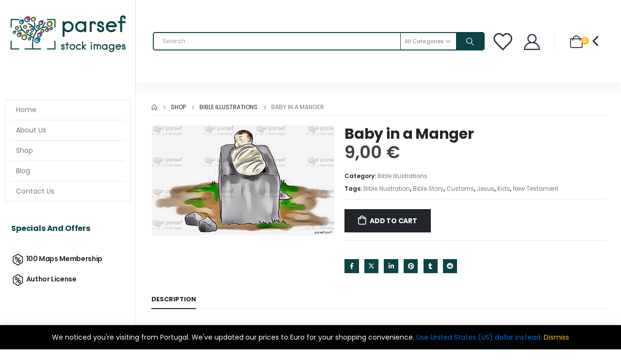

--- FILE ---
content_type: text/html; charset=UTF-8
request_url: https://parsef.com/product/baby-in-a-manger/
body_size: 32303
content:
	<!DOCTYPE html>
	<html  lang="en-US">
	<head>
		<meta http-equiv="X-UA-Compatible" content="IE=edge" />
		<meta http-equiv="Content-Type" content="text/html; charset=UTF-8" />
		<meta name="viewport" content="width=device-width, initial-scale=1, minimum-scale=1" />

		<link rel="profile" href="https://gmpg.org/xfn/11" />
		<link rel="pingback" href="https://parsef.com/xmlrpc.php" />
		<meta name='robots' content='index, follow, max-image-preview:large, max-snippet:-1, max-video-preview:-1' />
<script>window._wca = window._wca || [];</script>

	<!-- This site is optimized with the Yoast SEO plugin v26.8 - https://yoast.com/product/yoast-seo-wordpress/ -->
	<title>Baby in a Manger Illustration - Parsef Bible Maps</title>
	<meta name="description" content="Nativity scene with baby Jesus in a manger. Perfect for Christmas materials and biblical teaching." />
	<link rel="canonical" href="https://parsef.com/product/baby-in-a-manger/" />
	<meta property="og:locale" content="en_US" />
	<meta property="og:type" content="article" />
	<meta property="og:title" content="Baby in a Manger Illustration - Parsef Bible Maps" />
	<meta property="og:description" content="Nativity scene with baby Jesus in a manger. Perfect for Christmas materials and biblical teaching." />
	<meta property="og:url" content="https://parsef.com/product/baby-in-a-manger/" />
	<meta property="og:site_name" content="Parsef Bible Maps" />
	<meta property="article:modified_time" content="2025-08-06T21:31:59+00:00" />
	<meta property="og:image" content="https://parsef.com/wp-content/uploads/2021/02/Baby-in-Manger_parsef_com-ink.png" />
	<meta property="og:image:width" content="1402" />
	<meta property="og:image:height" content="843" />
	<meta property="og:image:type" content="image/png" />
	<meta name="twitter:card" content="summary_large_image" />
	<meta name="twitter:label1" content="Est. reading time" />
	<meta name="twitter:data1" content="1 minute" />
	<script type="application/ld+json" class="yoast-schema-graph">{"@context":"https://schema.org","@graph":[{"@type":"WebPage","@id":"https://parsef.com/product/baby-in-a-manger/","url":"https://parsef.com/product/baby-in-a-manger/","name":"Baby in a Manger Illustration - Parsef Bible Maps","isPartOf":{"@id":"https://parsef.com/#website"},"primaryImageOfPage":{"@id":"https://parsef.com/product/baby-in-a-manger/#primaryimage"},"image":{"@id":"https://parsef.com/product/baby-in-a-manger/#primaryimage"},"thumbnailUrl":"https://parsef.com/wp-content/uploads/2021/02/Baby-in-Manger_parsef_com-ink.png","datePublished":"2021-02-14T13:28:49+00:00","dateModified":"2025-08-06T21:31:59+00:00","description":"Nativity scene with baby Jesus in a manger. Perfect for Christmas materials and biblical teaching.","breadcrumb":{"@id":"https://parsef.com/product/baby-in-a-manger/#breadcrumb"},"inLanguage":"en-US","potentialAction":[{"@type":"ReadAction","target":["https://parsef.com/product/baby-in-a-manger/"]}]},{"@type":"ImageObject","inLanguage":"en-US","@id":"https://parsef.com/product/baby-in-a-manger/#primaryimage","url":"https://parsef.com/wp-content/uploads/2021/02/Baby-in-Manger_parsef_com-ink.png","contentUrl":"https://parsef.com/wp-content/uploads/2021/02/Baby-in-Manger_parsef_com-ink.png","width":1402,"height":843,"caption":"Baby in a Manger"},{"@type":"BreadcrumbList","@id":"https://parsef.com/product/baby-in-a-manger/#breadcrumb","itemListElement":[{"@type":"ListItem","position":1,"name":"Home","item":"https://parsef.com/"},{"@type":"ListItem","position":2,"name":"Shop","item":"https://parsef.com/shop/"},{"@type":"ListItem","position":3,"name":"Baby in a Manger"}]},{"@type":"WebSite","@id":"https://parsef.com/#website","url":"https://parsef.com/","name":"Parsef Bible Maps","description":"Topographical Maps, Color Images, and Bible Illustrations","publisher":{"@id":"https://parsef.com/#organization"},"potentialAction":[{"@type":"SearchAction","target":{"@type":"EntryPoint","urlTemplate":"https://parsef.com/?s={search_term_string}"},"query-input":{"@type":"PropertyValueSpecification","valueRequired":true,"valueName":"search_term_string"}}],"inLanguage":"en-US"},{"@type":"Organization","@id":"https://parsef.com/#organization","name":"Parsef Bible Maps","url":"https://parsef.com/","logo":{"@type":"ImageObject","inLanguage":"en-US","@id":"https://parsef.com/#/schema/logo/image/","url":"https://parsef.com/wp-content/uploads/2022/08/parsef_logo.png","contentUrl":"https://parsef.com/wp-content/uploads/2022/08/parsef_logo.png","width":810,"height":282,"caption":"Parsef Bible Maps"},"image":{"@id":"https://parsef.com/#/schema/logo/image/"}}]}</script>
	<!-- / Yoast SEO plugin. -->


<link rel='dns-prefetch' href='//stats.wp.com' />
<link rel='dns-prefetch' href='//hcaptcha.com' />
<link rel="alternate" type="application/rss+xml" title="Parsef Bible Maps &raquo; Feed" href="https://parsef.com/feed/" />
<link rel="alternate" type="application/rss+xml" title="Parsef Bible Maps &raquo; Comments Feed" href="https://parsef.com/comments/feed/" />
<link rel="alternate" title="oEmbed (JSON)" type="application/json+oembed" href="https://parsef.com/wp-json/oembed/1.0/embed?url=https%3A%2F%2Fparsef.com%2Fproduct%2Fbaby-in-a-manger%2F" />
<link rel="alternate" title="oEmbed (XML)" type="text/xml+oembed" href="https://parsef.com/wp-json/oembed/1.0/embed?url=https%3A%2F%2Fparsef.com%2Fproduct%2Fbaby-in-a-manger%2F&#038;format=xml" />
		<link rel="shortcut icon" href="//parsef.com/wp-content/uploads/2022/08/favicon-32x32-1.png" type="image/x-icon" />
				<link rel="apple-touch-icon" href="//parsef.com/wp-content/uploads/2022/08/apple-touch-icon.png" />
				<link rel="apple-touch-icon" sizes="120x120" href="//parsef.com/wp-content/uploads/2022/08/apple-touch-icon.png" />
				<link rel="apple-touch-icon" sizes="76x76" href="//parsef.com/wp-content/uploads/2022/08/apple-touch-icon.png" />
				<link rel="apple-touch-icon" sizes="152x152" href="//parsef.com/wp-content/uploads/2022/08/apple-touch-icon.png" />
		<style id='wp-img-auto-sizes-contain-inline-css'>
img:is([sizes=auto i],[sizes^="auto," i]){contain-intrinsic-size:3000px 1500px}
/*# sourceURL=wp-img-auto-sizes-contain-inline-css */
</style>
<style id='wp-emoji-styles-inline-css'>

	img.wp-smiley, img.emoji {
		display: inline !important;
		border: none !important;
		box-shadow: none !important;
		height: 1em !important;
		width: 1em !important;
		margin: 0 0.07em !important;
		vertical-align: -0.1em !important;
		background: none !important;
		padding: 0 !important;
	}
/*# sourceURL=wp-emoji-styles-inline-css */
</style>
<style id='wp-block-library-inline-css'>
:root{--wp-block-synced-color:#7a00df;--wp-block-synced-color--rgb:122,0,223;--wp-bound-block-color:var(--wp-block-synced-color);--wp-editor-canvas-background:#ddd;--wp-admin-theme-color:#007cba;--wp-admin-theme-color--rgb:0,124,186;--wp-admin-theme-color-darker-10:#006ba1;--wp-admin-theme-color-darker-10--rgb:0,107,160.5;--wp-admin-theme-color-darker-20:#005a87;--wp-admin-theme-color-darker-20--rgb:0,90,135;--wp-admin-border-width-focus:2px}@media (min-resolution:192dpi){:root{--wp-admin-border-width-focus:1.5px}}.wp-element-button{cursor:pointer}:root .has-very-light-gray-background-color{background-color:#eee}:root .has-very-dark-gray-background-color{background-color:#313131}:root .has-very-light-gray-color{color:#eee}:root .has-very-dark-gray-color{color:#313131}:root .has-vivid-green-cyan-to-vivid-cyan-blue-gradient-background{background:linear-gradient(135deg,#00d084,#0693e3)}:root .has-purple-crush-gradient-background{background:linear-gradient(135deg,#34e2e4,#4721fb 50%,#ab1dfe)}:root .has-hazy-dawn-gradient-background{background:linear-gradient(135deg,#faaca8,#dad0ec)}:root .has-subdued-olive-gradient-background{background:linear-gradient(135deg,#fafae1,#67a671)}:root .has-atomic-cream-gradient-background{background:linear-gradient(135deg,#fdd79a,#004a59)}:root .has-nightshade-gradient-background{background:linear-gradient(135deg,#330968,#31cdcf)}:root .has-midnight-gradient-background{background:linear-gradient(135deg,#020381,#2874fc)}:root{--wp--preset--font-size--normal:16px;--wp--preset--font-size--huge:42px}.has-regular-font-size{font-size:1em}.has-larger-font-size{font-size:2.625em}.has-normal-font-size{font-size:var(--wp--preset--font-size--normal)}.has-huge-font-size{font-size:var(--wp--preset--font-size--huge)}.has-text-align-center{text-align:center}.has-text-align-left{text-align:left}.has-text-align-right{text-align:right}.has-fit-text{white-space:nowrap!important}#end-resizable-editor-section{display:none}.aligncenter{clear:both}.items-justified-left{justify-content:flex-start}.items-justified-center{justify-content:center}.items-justified-right{justify-content:flex-end}.items-justified-space-between{justify-content:space-between}.screen-reader-text{border:0;clip-path:inset(50%);height:1px;margin:-1px;overflow:hidden;padding:0;position:absolute;width:1px;word-wrap:normal!important}.screen-reader-text:focus{background-color:#ddd;clip-path:none;color:#444;display:block;font-size:1em;height:auto;left:5px;line-height:normal;padding:15px 23px 14px;text-decoration:none;top:5px;width:auto;z-index:100000}html :where(.has-border-color){border-style:solid}html :where([style*=border-top-color]){border-top-style:solid}html :where([style*=border-right-color]){border-right-style:solid}html :where([style*=border-bottom-color]){border-bottom-style:solid}html :where([style*=border-left-color]){border-left-style:solid}html :where([style*=border-width]){border-style:solid}html :where([style*=border-top-width]){border-top-style:solid}html :where([style*=border-right-width]){border-right-style:solid}html :where([style*=border-bottom-width]){border-bottom-style:solid}html :where([style*=border-left-width]){border-left-style:solid}html :where(img[class*=wp-image-]){height:auto;max-width:100%}:where(figure){margin:0 0 1em}html :where(.is-position-sticky){--wp-admin--admin-bar--position-offset:var(--wp-admin--admin-bar--height,0px)}@media screen and (max-width:600px){html :where(.is-position-sticky){--wp-admin--admin-bar--position-offset:0px}}

/*# sourceURL=wp-block-library-inline-css */
</style><style id='global-styles-inline-css'>
:root{--wp--preset--aspect-ratio--square: 1;--wp--preset--aspect-ratio--4-3: 4/3;--wp--preset--aspect-ratio--3-4: 3/4;--wp--preset--aspect-ratio--3-2: 3/2;--wp--preset--aspect-ratio--2-3: 2/3;--wp--preset--aspect-ratio--16-9: 16/9;--wp--preset--aspect-ratio--9-16: 9/16;--wp--preset--color--black: #000000;--wp--preset--color--cyan-bluish-gray: #abb8c3;--wp--preset--color--white: #ffffff;--wp--preset--color--pale-pink: #f78da7;--wp--preset--color--vivid-red: #cf2e2e;--wp--preset--color--luminous-vivid-orange: #ff6900;--wp--preset--color--luminous-vivid-amber: #fcb900;--wp--preset--color--light-green-cyan: #7bdcb5;--wp--preset--color--vivid-green-cyan: #00d084;--wp--preset--color--pale-cyan-blue: #8ed1fc;--wp--preset--color--vivid-cyan-blue: #0693e3;--wp--preset--color--vivid-purple: #9b51e0;--wp--preset--color--primary: var(--porto-primary-color);--wp--preset--color--secondary: var(--porto-secondary-color);--wp--preset--color--tertiary: var(--porto-tertiary-color);--wp--preset--color--quaternary: var(--porto-quaternary-color);--wp--preset--color--dark: var(--porto-dark-color);--wp--preset--color--light: var(--porto-light-color);--wp--preset--color--primary-hover: var(--porto-primary-light-5);--wp--preset--gradient--vivid-cyan-blue-to-vivid-purple: linear-gradient(135deg,rgb(6,147,227) 0%,rgb(155,81,224) 100%);--wp--preset--gradient--light-green-cyan-to-vivid-green-cyan: linear-gradient(135deg,rgb(122,220,180) 0%,rgb(0,208,130) 100%);--wp--preset--gradient--luminous-vivid-amber-to-luminous-vivid-orange: linear-gradient(135deg,rgb(252,185,0) 0%,rgb(255,105,0) 100%);--wp--preset--gradient--luminous-vivid-orange-to-vivid-red: linear-gradient(135deg,rgb(255,105,0) 0%,rgb(207,46,46) 100%);--wp--preset--gradient--very-light-gray-to-cyan-bluish-gray: linear-gradient(135deg,rgb(238,238,238) 0%,rgb(169,184,195) 100%);--wp--preset--gradient--cool-to-warm-spectrum: linear-gradient(135deg,rgb(74,234,220) 0%,rgb(151,120,209) 20%,rgb(207,42,186) 40%,rgb(238,44,130) 60%,rgb(251,105,98) 80%,rgb(254,248,76) 100%);--wp--preset--gradient--blush-light-purple: linear-gradient(135deg,rgb(255,206,236) 0%,rgb(152,150,240) 100%);--wp--preset--gradient--blush-bordeaux: linear-gradient(135deg,rgb(254,205,165) 0%,rgb(254,45,45) 50%,rgb(107,0,62) 100%);--wp--preset--gradient--luminous-dusk: linear-gradient(135deg,rgb(255,203,112) 0%,rgb(199,81,192) 50%,rgb(65,88,208) 100%);--wp--preset--gradient--pale-ocean: linear-gradient(135deg,rgb(255,245,203) 0%,rgb(182,227,212) 50%,rgb(51,167,181) 100%);--wp--preset--gradient--electric-grass: linear-gradient(135deg,rgb(202,248,128) 0%,rgb(113,206,126) 100%);--wp--preset--gradient--midnight: linear-gradient(135deg,rgb(2,3,129) 0%,rgb(40,116,252) 100%);--wp--preset--font-size--small: 13px;--wp--preset--font-size--medium: 20px;--wp--preset--font-size--large: 36px;--wp--preset--font-size--x-large: 42px;--wp--preset--spacing--20: 0.44rem;--wp--preset--spacing--30: 0.67rem;--wp--preset--spacing--40: 1rem;--wp--preset--spacing--50: 1.5rem;--wp--preset--spacing--60: 2.25rem;--wp--preset--spacing--70: 3.38rem;--wp--preset--spacing--80: 5.06rem;--wp--preset--shadow--natural: 6px 6px 9px rgba(0, 0, 0, 0.2);--wp--preset--shadow--deep: 12px 12px 50px rgba(0, 0, 0, 0.4);--wp--preset--shadow--sharp: 6px 6px 0px rgba(0, 0, 0, 0.2);--wp--preset--shadow--outlined: 6px 6px 0px -3px rgb(255, 255, 255), 6px 6px rgb(0, 0, 0);--wp--preset--shadow--crisp: 6px 6px 0px rgb(0, 0, 0);}:where(.is-layout-flex){gap: 0.5em;}:where(.is-layout-grid){gap: 0.5em;}body .is-layout-flex{display: flex;}.is-layout-flex{flex-wrap: wrap;align-items: center;}.is-layout-flex > :is(*, div){margin: 0;}body .is-layout-grid{display: grid;}.is-layout-grid > :is(*, div){margin: 0;}:where(.wp-block-columns.is-layout-flex){gap: 2em;}:where(.wp-block-columns.is-layout-grid){gap: 2em;}:where(.wp-block-post-template.is-layout-flex){gap: 1.25em;}:where(.wp-block-post-template.is-layout-grid){gap: 1.25em;}.has-black-color{color: var(--wp--preset--color--black) !important;}.has-cyan-bluish-gray-color{color: var(--wp--preset--color--cyan-bluish-gray) !important;}.has-white-color{color: var(--wp--preset--color--white) !important;}.has-pale-pink-color{color: var(--wp--preset--color--pale-pink) !important;}.has-vivid-red-color{color: var(--wp--preset--color--vivid-red) !important;}.has-luminous-vivid-orange-color{color: var(--wp--preset--color--luminous-vivid-orange) !important;}.has-luminous-vivid-amber-color{color: var(--wp--preset--color--luminous-vivid-amber) !important;}.has-light-green-cyan-color{color: var(--wp--preset--color--light-green-cyan) !important;}.has-vivid-green-cyan-color{color: var(--wp--preset--color--vivid-green-cyan) !important;}.has-pale-cyan-blue-color{color: var(--wp--preset--color--pale-cyan-blue) !important;}.has-vivid-cyan-blue-color{color: var(--wp--preset--color--vivid-cyan-blue) !important;}.has-vivid-purple-color{color: var(--wp--preset--color--vivid-purple) !important;}.has-black-background-color{background-color: var(--wp--preset--color--black) !important;}.has-cyan-bluish-gray-background-color{background-color: var(--wp--preset--color--cyan-bluish-gray) !important;}.has-white-background-color{background-color: var(--wp--preset--color--white) !important;}.has-pale-pink-background-color{background-color: var(--wp--preset--color--pale-pink) !important;}.has-vivid-red-background-color{background-color: var(--wp--preset--color--vivid-red) !important;}.has-luminous-vivid-orange-background-color{background-color: var(--wp--preset--color--luminous-vivid-orange) !important;}.has-luminous-vivid-amber-background-color{background-color: var(--wp--preset--color--luminous-vivid-amber) !important;}.has-light-green-cyan-background-color{background-color: var(--wp--preset--color--light-green-cyan) !important;}.has-vivid-green-cyan-background-color{background-color: var(--wp--preset--color--vivid-green-cyan) !important;}.has-pale-cyan-blue-background-color{background-color: var(--wp--preset--color--pale-cyan-blue) !important;}.has-vivid-cyan-blue-background-color{background-color: var(--wp--preset--color--vivid-cyan-blue) !important;}.has-vivid-purple-background-color{background-color: var(--wp--preset--color--vivid-purple) !important;}.has-black-border-color{border-color: var(--wp--preset--color--black) !important;}.has-cyan-bluish-gray-border-color{border-color: var(--wp--preset--color--cyan-bluish-gray) !important;}.has-white-border-color{border-color: var(--wp--preset--color--white) !important;}.has-pale-pink-border-color{border-color: var(--wp--preset--color--pale-pink) !important;}.has-vivid-red-border-color{border-color: var(--wp--preset--color--vivid-red) !important;}.has-luminous-vivid-orange-border-color{border-color: var(--wp--preset--color--luminous-vivid-orange) !important;}.has-luminous-vivid-amber-border-color{border-color: var(--wp--preset--color--luminous-vivid-amber) !important;}.has-light-green-cyan-border-color{border-color: var(--wp--preset--color--light-green-cyan) !important;}.has-vivid-green-cyan-border-color{border-color: var(--wp--preset--color--vivid-green-cyan) !important;}.has-pale-cyan-blue-border-color{border-color: var(--wp--preset--color--pale-cyan-blue) !important;}.has-vivid-cyan-blue-border-color{border-color: var(--wp--preset--color--vivid-cyan-blue) !important;}.has-vivid-purple-border-color{border-color: var(--wp--preset--color--vivid-purple) !important;}.has-vivid-cyan-blue-to-vivid-purple-gradient-background{background: var(--wp--preset--gradient--vivid-cyan-blue-to-vivid-purple) !important;}.has-light-green-cyan-to-vivid-green-cyan-gradient-background{background: var(--wp--preset--gradient--light-green-cyan-to-vivid-green-cyan) !important;}.has-luminous-vivid-amber-to-luminous-vivid-orange-gradient-background{background: var(--wp--preset--gradient--luminous-vivid-amber-to-luminous-vivid-orange) !important;}.has-luminous-vivid-orange-to-vivid-red-gradient-background{background: var(--wp--preset--gradient--luminous-vivid-orange-to-vivid-red) !important;}.has-very-light-gray-to-cyan-bluish-gray-gradient-background{background: var(--wp--preset--gradient--very-light-gray-to-cyan-bluish-gray) !important;}.has-cool-to-warm-spectrum-gradient-background{background: var(--wp--preset--gradient--cool-to-warm-spectrum) !important;}.has-blush-light-purple-gradient-background{background: var(--wp--preset--gradient--blush-light-purple) !important;}.has-blush-bordeaux-gradient-background{background: var(--wp--preset--gradient--blush-bordeaux) !important;}.has-luminous-dusk-gradient-background{background: var(--wp--preset--gradient--luminous-dusk) !important;}.has-pale-ocean-gradient-background{background: var(--wp--preset--gradient--pale-ocean) !important;}.has-electric-grass-gradient-background{background: var(--wp--preset--gradient--electric-grass) !important;}.has-midnight-gradient-background{background: var(--wp--preset--gradient--midnight) !important;}.has-small-font-size{font-size: var(--wp--preset--font-size--small) !important;}.has-medium-font-size{font-size: var(--wp--preset--font-size--medium) !important;}.has-large-font-size{font-size: var(--wp--preset--font-size--large) !important;}.has-x-large-font-size{font-size: var(--wp--preset--font-size--x-large) !important;}
/*# sourceURL=global-styles-inline-css */
</style>

<style id='classic-theme-styles-inline-css'>
/*! This file is auto-generated */
.wp-block-button__link{color:#fff;background-color:#32373c;border-radius:9999px;box-shadow:none;text-decoration:none;padding:calc(.667em + 2px) calc(1.333em + 2px);font-size:1.125em}.wp-block-file__button{background:#32373c;color:#fff;text-decoration:none}
/*# sourceURL=/wp-includes/css/classic-themes.min.css */
</style>
<link rel='stylesheet' id='photoswipe-css' href='https://parsef.com/wp-content/plugins/woocommerce/assets/css/photoswipe/photoswipe.min.css?ver=10.4.3' media='all' />
<link rel='stylesheet' id='photoswipe-default-skin-css' href='https://parsef.com/wp-content/plugins/woocommerce/assets/css/photoswipe/default-skin/default-skin.min.css?ver=10.4.3' media='all' />
<style id='woocommerce-inline-inline-css'>
.woocommerce form .form-row .required { visibility: visible; }
/*# sourceURL=woocommerce-inline-inline-css */
</style>
<link rel='stylesheet' id='gateway-css' href='https://parsef.com/wp-content/plugins/woocommerce-paypal-payments/modules/ppcp-button/assets/css/gateway.css?ver=3.3.2' media='all' />
<link rel='stylesheet' id='wc-memberships-frontend-css' href='https://parsef.com/wp-content/plugins/woocommerce-memberships/assets/css/frontend/wc-memberships-frontend.min.css?ver=1.26.8' media='all' />
<link rel='stylesheet' id='WCPAY_EXPRESS_CHECKOUT_ECE-css' href='https://parsef.com/wp-content/plugins/woocommerce-payments/dist/express-checkout.css?ver=10.4.0' media='all' />
<link rel='stylesheet' id='porto-sp-attr-table-css' href='https://parsef.com/wp-content/plugins/porto-functionality/shortcodes//assets/cp-attribute-table/attribute-table.css?ver=3.2.8' media='all' />
<link rel='stylesheet' id='porto-compare-product-css' href='https://parsef.com/wp-content/plugins/porto-functionality/lib/compare-product/compare-product.css?ver=3.2.8' media='all' />
<link rel='stylesheet' id='porto-fs-progress-bar-css' href='https://parsef.com/wp-content/themes/porto/inc/lib/woocommerce-shipping-progress-bar/shipping-progress-bar.css?ver=7.2.8' media='all' />
<link rel='stylesheet' id='porto-css-vars-css' href='https://parsef.com/wp-content/uploads/porto_styles/theme_css_vars.css?ver=7.2.8' media='all' />
<link rel='stylesheet' id='js_composer_front-css' href='https://parsef.com/wp-content/plugins/js_composer/assets/css/js_composer.min.css?ver=7.9' media='all' />
<link rel='stylesheet' id='bootstrap-css' href='https://parsef.com/wp-content/uploads/porto_styles/bootstrap.css?ver=7.2.8' media='all' />
<link rel='stylesheet' id='porto-plugins-css' href='https://parsef.com/wp-content/themes/porto/css/plugins.css?ver=7.2.8' media='all' />
<link rel='stylesheet' id='porto-theme-css' href='https://parsef.com/wp-content/themes/porto/css/theme.css?ver=7.2.8' media='all' />
<link rel='stylesheet' id='porto-shortcodes-css' href='https://parsef.com/wp-content/uploads/porto_styles/shortcodes.css?ver=7.2.8' media='all' />
<link rel='stylesheet' id='porto-theme-shop-css' href='https://parsef.com/wp-content/themes/porto/css/theme_shop.css?ver=7.2.8' media='all' />
<link rel='stylesheet' id='porto-theme-wpb-css' href='https://parsef.com/wp-content/themes/porto/css/theme_wpb.css?ver=7.2.8' media='all' />
<link rel='stylesheet' id='porto-dynamic-style-css' href='https://parsef.com/wp-content/uploads/porto_styles/dynamic_style.css?ver=7.2.8' media='all' />
<link rel='stylesheet' id='porto-type-builder-css' href='https://parsef.com/wp-content/plugins/porto-functionality/builders/assets/type-builder.css?ver=3.2.8' media='all' />
<link rel='stylesheet' id='porto-account-login-style-css' href='https://parsef.com/wp-content/themes/porto/css/theme/shop/login-style/account-login.css?ver=7.2.8' media='all' />
<link rel='stylesheet' id='porto-theme-woopage-css' href='https://parsef.com/wp-content/themes/porto/css/theme/shop/other/woopage.css?ver=7.2.8' media='all' />
<link rel='stylesheet' id='porto-sp-layout-css' href='https://parsef.com/wp-content/themes/porto/css/theme/shop/single-product/builder.css?ver=7.2.8' media='all' />
<link rel='stylesheet' id='porto-style-css' href='https://parsef.com/wp-content/themes/porto/style.css?ver=7.2.8' media='all' />
<style id='porto-style-inline-css'>
.side-header-narrow-bar-logo{max-width:148px}@media (min-width:992px){}.page-top ul.breadcrumb > li.home{display:inline-block}.page-top ul.breadcrumb > li.home a{position:relative;width:1em;text-indent:-9999px}.page-top ul.breadcrumb > li.home a:after{content:"\e883";font-family:'porto';float:left;text-indent:0}@media (min-width:1500px){.left-sidebar.col-lg-3,.right-sidebar.col-lg-3{width:20%}.main-content.col-lg-9{width:80%}.main-content.col-lg-6{width:60%}}.product-images .img-thumbnail .inner,.product-images .img-thumbnail .inner img{-webkit-transform:none;transform:none}.sticky-product{position:fixed;top:0;left:0;width:100%;z-index:100;background-color:#fff;box-shadow:0 3px 5px rgba(0,0,0,0.08);padding:15px 0}.sticky-product.pos-bottom{top:auto;bottom:0;box-shadow:0 -3px 5px rgba(0,0,0,0.08)}.sticky-product .container{display:-ms-flexbox;display:flex;-ms-flex-align:center;align-items:center;-ms-flex-wrap:wrap;flex-wrap:wrap}.sticky-product .sticky-image{max-width:60px;margin-right:15px}.sticky-product .add-to-cart{-ms-flex:1;flex:1;text-align:right;margin-top:5px}.sticky-product .product-name{font-size:16px;font-weight:600;line-height:inherit;margin-bottom:0}.sticky-product .sticky-detail{line-height:1.5;display:-ms-flexbox;display:flex}.sticky-product .star-rating{margin:5px 15px;font-size:1em}.sticky-product .availability{padding-top:2px}.sticky-product .sticky-detail .price{font-family:Poppins,Poppins,sans-serif;font-weight:400;margin-bottom:0;font-size:1.3em;line-height:1.5}.sticky-product.pos-top:not(.hide){top:0;opacity:1;visibility:visible;transform:translate3d( 0,0,0 )}.sticky-product.pos-top.scroll-down{opacity:0 !important;visibility:hidden;transform:translate3d( 0,-100%,0 )}.sticky-product.sticky-ready{transition:left .3s,visibility 0.3s,opacity 0.3s,transform 0.3s,top 0.3s ease}.sticky-product .quantity.extra-type{display:none}@media (max-width:992px){.sticky-product .container{padding-left:var(--porto-grid-gutter-width);padding-right:var(--porto-grid-gutter-width)}}@media (min-width:767px){body.single-product .sticky-product .container{padding-left:15px;padding-right:15px}}@media (max-width:768px){.sticky-product .sticky-image,.sticky-product .sticky-detail,.sticky-product{display:none}.sticky-product.show-mobile{display:block;padding-top:10px;padding-bottom:10px}.sticky-product.show-mobile .add-to-cart{margin-top:0}.sticky-product.show-mobile .single_add_to_cart_button{margin:0;width:100%}body.single-product .sticky-product.show-mobile .container,.sticky-product.show-mobile > .container{padding-left:10px;padding-right:10px}}#login-form-popup{max-width:480px}#header .mobile-toggle{font-size:20px;background-color:rgba(255,255,255,0.01);color:#0071dc}.wpb_style_ea9f9d125ecd331c67712afe76275b49#mini-cart .cart-head{font-size:26px}.wpb_style_ea9f9d125ecd331c67712afe76275b49#mini-cart .cart-icon{margin-left:10px}.wpb_style_ea9f9d125ecd331c67712afe76275b49#mini-cart .cart-subtotal{font-size:11px;font-weight:500;line-height:18px;letter-spacing:-.05em;color:#777777}.wpb_style_ea9f9d125ecd331c67712afe76275b49#mini-cart .cart-price{font-size:16px;line-height:18px;letter-spacing:0;color:#ffc220}#wcpay-payment-request-wrapper,#wcpay-payment-request-button-separator{width:100%}.gform_wrapper.gravity-theme .gform_footer{display:block}.single-product .product-images .zoom{background-color:#fff}.woocommerce-store-notice__dismiss-link{color:#ffc220}.custom-font,.custom-font h2{font-family:Segoe Script}.br-round{border-radius:6px}@media (min-width:992px){.left-sidebar.col-lg-3{width:280px;border-right:1px solid #e7e7e7}.main-content.col-lg-9{width:calc(100% - 280px)}.main-content #content,.main-content .page-top.page-header-6{padding:0 22px 0 22px}#main .container-fluid{padding:0}#main .main-content-wrap{margin:0}body:not(.home) .main-content #content,body:not(.home) .main-content #primary{position:sticky;top:20px}.sidebar-menu .wide .popup>.inner{padding:20px}.main-sidebar-menu li.side-menu-sub-title:not(:first-child){margin-top:20px}}@media(min-width:1592px){.page-top .container{max-width:1552px}}@media(max-width:1199px) and (min-width:992px){.main-content #content,.main-content .page-top.page-header-6{padding:0 10px 0 10px}}.main-content .page-top{margin-bottom:1.25rem;border-width:0}.page-top > .container{padding:5px 0;border-bottom:1px solid #e7e7e7}.page-header-7 > .container{border-width:0}.woocommerce-account .page-header-7{margin-bottom:2.5rem}.custom-widget,.custom-widget .sidebar-menu>li.menu-item > a{border-width:0}.custom-widget .widget-title{padding:17.5px 13px !important;font:700 1rem/1 Poppins,sans-serif;letter-spacing:-.01em;text-transform:none;color:#0C4445;background:transparent;border-width:0}.custom-widget.no-icon .widget-title{padding:12px 13px !important}.custom-widget .widget-title .toggle{display:none}.custom-widget .sidebar-menu>.menu-item{min-height:40px}.custom-widget .sidebar-menu>.menu-item:hover,.custom-widget .sidebar-menu .narrow .menu-item:hover > a{background-color:transparent !important}.custom-widget .sidebar-menu .narrow .menu-item:hover > a{text-decoration:underline}#main .custom-widget .sidebar-menu>.menu-item:hover>a{color:#0C4445}#main .custom-widget .sidebar-menu>.menu-item>a{min-height:40px;padding:6px 0;color:#222529;font-weight:600;letter-spacing:-.025em;line-height:25px}.custom-widget .sidebar-menu>.menu-item>a>i{margin-right:0;vertical-align:middle;font-size:28px}#main .custom-widget.no-icon .sidebar-menu>.menu-item>a{margin-left:14px;padding:8px 0;letter-spacing:-0.5px}.sidebar-menu > li.menu-item > .arrow:before{color:#222529 !important}.custom-widget .sidebar-menu > li.menu-item > .arrow{top:-1px;right:11px;font-size:28px}.custom-style-1 .porto-u-heading{margin-bottom:0}.custom-style-1 sup{font-size:33%;font-weight:700;color:#222529;top:-1.2em;margin-right:16px;letter-spacing:-0.03em}.custom-style-1 .sale-wrapper strong{position:relative;margin-left:.5rem;padding-right:.25rem;font-weight:700;color:#fff;z-index:1}.sale-text::before,.custom-style-1 .sale-wrapper strong::before{content:'';position:absolute;top:10px;left:-7px;right:0;bottom:9px;width:2.34722em;background-color:#222529;z-index:-1;transform:rotate(-2deg)}.custom-text-1{font-size:2.5em;right:0;bottom:-0.22em}.custom-text-2{color:#ee8379;font-size:1.625em;right:1.2rem;bottom:0.7rem;transform:rotate(-30deg)}.custom-text-1,.custom-text-3{color:#0C4445;transform:rotate(-30deg)}.custom-text-3{color:#4dae65;font-size:1.601875em;right:1.5em;bottom:-1.1em;letter-spacing:-.1px}.ms-n-3{text-indent:3px}.ms-n-6{text-indent:6px}.mr-n-3{margin-right:-3px}.custom-indent-1{text-indent:-2px}.intro-carousel,.intro-carousel .owl-stage-outer,.intro-carousel .owl-stage,.intro-carousel .owl-item,.intro-carousel .porto-ibanner,.intro-carousel img{height:100%}.custom-dot .owl-dots .owl-dot{width:18px;height:18px;vertical-align:middle}.custom-dot .owl-nav.disabled+.owl-dots{left:16px;bottom:12px}.custom-dot .owl-dots .owl-dot span{margin:auto;transition:width .3s,height .3s,color .3s;background-color:rgba(34,52,41,0.5)}.custom-dot .owl-dots .owl-dot.active span,.custom-dot .owl-dots .owl-dot:hover span{width:12px;height:12px;background-color:#333}.d-menu-lg-none > a{display:none !important}.sidebar-menu .wide li.side-menu-sub-title{padding-top:0}.side-menu-sub-title > a > i{display:block;font-size:3.5rem !important;color:#ccc}.side-menu-sub-title > a > i:before{margin:1.5rem 0}.side-menu-sub-title > a{font-size:.875rem !important;color:#222529 !important;padding-top:0 !important;padding-bottom:5px !important}.side-menu-sub-title > a,.sidebar-menu .wide li.sub > a{text-transform:uppercase;font-weight:700}.main-sidebar-menu .inner>.sub-menu{flex-wrap:wrap}.menu-block>a,.menu-block p{display:none !important}.custom-garden-block .menu-block{height:calc( 100% + 20px );padding:20px 20px 0 20px;margin:-20px -20px 0 0;background:#f4f4f4}.menu-section-dark .side-menu-sub-title > a{color:#fff !important}.main-sidebar-menu .wide.menu-section-dark li.menu-item li.menu-item > a{color:#bcbdbd;line-height:20px;text-transform:capitalize;font-weight:400}.main-sidebar-menu .wide li.sub li.menu-item>ul.sub-menu{padding-left:0}.sidebar-menu .wide li.sub li.menu-item>a{margin-left:-18px}.sidebar-menu .wide li.sub > a{margin-left:-10px}@media (max-width:991px){.sidebar-menu .wide .popup,.right-sidebar .sidebar-menu .wide .popup{margin:0 20px}.menu-section-dark .popup>.inner{background-image:none !important}.menu-section-dark .side-menu-sub-title > a{color:#222529 !important}.main-sidebar-menu .wide.menu-section-dark li.menu-item li.menu-item > a{color:#777}}.feature-container .porto-sicon-box{min-height:50px}.feature-container .porto-icon i{line-height:1.15}.feature-container .porto-carousel{background-color:#f7f7f7;border-radius:6px}.feature-container .owl-stage-outer{margin-right:1px}.porto-products .inline-title{font-size:1.25em;text-transform:capitalize;letter-spacing:-.025em}.porto-products.filter-vertical .product-categories a:before{content:none !important}.porto-products.filter-vertical .products-filter+div{max-width:calc(100% + 20px);flex:0 0 calc(100% + 20px);padding:0;margin:0 -10px}.products-filter{position:absolute;left:170px;width:auto !important;border-width:0 !important}.porto-products.filter-vertical .products-filter li a{padding:1px 11.5px;font-weight:700;letter-spacing:-.015em}.products-filter li a:hover,.products-filter li a:focus,.products-filter li a:active{color:#0071dc}.products-filter li:not(.current) a{color:#222529;transition:color .3s}.products-filter .section-title{display:none}.products-filter .product-categories{display:flex}.porto-products.title-border-bottom>.section-title{padding-bottom:15px}.product-image{border-width:0}.owl-carousel.show-nav-title .owl-nav{right:8px !important;top:-4px;left:auto}.owl-carousel.show-nav-title .owl-nav [class*="owl-"]{font-size:29px !important}ul.products.yith-wcan-loading:after{position:absolute}.filter-vertical .porto-loading-icon{position:absolute !important}.products-slider:not(.category-pos-middle) .owl-stage-outer{margin-left:-10px;margin-right:-10px;padding-left:10px;padding-right:10px}ul.products .category-list{margin-bottom:2px;letter-spacing:.005em}ul.products li.product-col h3{margin-bottom:8px;font-weight:500;letter-spacing:-.02em}.star-rating{font-size:11.8px;letter-spacing:.07em}.custom-category .products .product-category .thumb-info-title{padding-left:2rem}.custom-category .products .sub-title{text-transform:none;font-size:18px;letter-spacing:-.025em !important;line-height:26px;font-weight:600 !important}.custom-category .products .thumb-info-type{font-size:13px;letter-spacing:-.02em;line-height:22px;text-transform:none}.custom-category .show-nav-title .owl-nav{margin-top:-4px}.custom-heading{position:relative}.custom-heading .porto-u-sub-heading{position:absolute;top:2px;right:6px}.custom-heading i{margin-left:8px;vertical-align:middle;color:#212529;font-size:14px}.custom-heading a{font-weight:700}.custom-banner-1>.col-md-12>.vc_column-inner{padding:67px 0 58px !important;background:#d5dade url(//sw-themes.com/porto_dummy/wp-content/uploads/2020/12/banner-5.jpg) center/cover no-repeat;border-radius:6px}.custom-special h2 i::before{content:'\e705';font:400 28px "porto"}.custom-special-product .vc_column-inner{padding:25px 20px !important;border:2px solid #0071dc;border-radius:6px}.custom-special h2 i{margin-left:0;margin-right:6px}.widget-subscribe > .email{flex:1;margin-right:10px}.widget-subscribe .wpcf7-email{padding:14px 0 14px 17px;font-size:13px;border:2px solid #bebebe}.widget-subscribe .wpcf7-submit{min-width:215px;max-height:53px;font-size:14px;font-weight:600;letter-spacing:-.025em;padding:14px}.custom-subscribe .vc_column-inner{display:flex}.custom-subscribe .wpcf7{flex:1}input[type="email"],input[type="submit"]{border-radius:6px}.error404 .custom-footer{display:none !important}.error404 .custom-logo{border-right-width:0}.error404 .custom-main{box-shadow:0 20px 10px 0 rgba(99,111,113,0.05)}.error404 .custom-box{box-shadow:none}.newsletter-popup-form{max-width:740px;position:relative}.wpcf7 form .wpcf7-response-output{margin:15px 0}.woocommerce-page.archive .sidebar-content{border-width:0}.woocommerce-page.archive .sidebar-content aside.widget{padding:0}.woocommerce-page .sidebar-content .widget-title{font-weight:700;font-size:1rem}@media(max-width:1660px) and (min-width:768px){.custom-banner-2 h2{font-size:2em !important;white-space:nowrap}.custom-banner-2 h4{font-size:1.5em !important}}@media (max-width:1591px){.intro-carousel{margin-bottom:20px !important}.custom-banner-1{font-size:0.75rem !important}.custom-banner-1 .col-xl-6{padding-left:24px;padding-right:5% !important}.custom-subscribe .vc_column-inner{flex-direction:column}}@media (max-width:991px){.bgimg-none{background-image:none !important}.d-menu-lg-none > a{display:block !important}.mobile-menu .side-menu-sub-title > a{color:#fff !important}}@media (max-width:767px){.custom-banner-1>.col-md-12>.vc_column-inner{padding:30px 10px 5px !important;background-image:none}.custom-banner-1 .col-xl-6{padding-left:10px;padding-right:10px !important}}@media (max-width:479px){.intro-carousel .porto-ibanner-layer{left:5% !important;right:5% !important}.products-filter{position:static}.porto-products.title-border-bottom .products-slider.show-nav-title .owl-nav{top:-45px}.custom-special-product .vc_column-inner{padding:25px 10px !important;overflow:hidden}.widget-subscribe{flex-direction:column;align-items:center}.widget-subscribe .wpcf7-form-control-wrap{width:80%;margin-right:0}}
/*# sourceURL=porto-style-inline-css */
</style>
<link rel='stylesheet' id='porto-360-gallery-css' href='https://parsef.com/wp-content/themes/porto/inc/lib/threesixty/threesixty.css?ver=7.2.8' media='all' />
<link rel='stylesheet' id='styles-child-css' href='https://parsef.com/wp-content/themes/porto-child/style.css?ver=6.9' media='all' />
<script src="https://parsef.com/wp-includes/js/jquery/jquery.min.js?ver=3.7.1" id="jquery-core-js"></script>
<script src="https://parsef.com/wp-includes/js/jquery/jquery-migrate.min.js?ver=3.4.1" id="jquery-migrate-js"></script>
<script src="https://parsef.com/wp-content/plugins/woocommerce/assets/js/jquery-blockui/jquery.blockUI.min.js?ver=2.7.0-wc.10.4.3" id="wc-jquery-blockui-js" data-wp-strategy="defer"></script>
<script id="wc-add-to-cart-js-extra">
var wc_add_to_cart_params = {"ajax_url":"/wp-admin/admin-ajax.php","wc_ajax_url":"/?wc-ajax=%%endpoint%%","i18n_view_cart":"View cart","cart_url":"https://parsef.com/cart/","is_cart":"","cart_redirect_after_add":"no"};
//# sourceURL=wc-add-to-cart-js-extra
</script>
<script src="https://parsef.com/wp-content/plugins/woocommerce/assets/js/frontend/add-to-cart.min.js?ver=10.4.3" id="wc-add-to-cart-js" data-wp-strategy="defer"></script>
<script src="https://parsef.com/wp-content/plugins/woocommerce/assets/js/photoswipe/photoswipe.min.js?ver=4.1.1-wc.10.4.3" id="wc-photoswipe-js" defer data-wp-strategy="defer"></script>
<script src="https://parsef.com/wp-content/plugins/woocommerce/assets/js/photoswipe/photoswipe-ui-default.min.js?ver=4.1.1-wc.10.4.3" id="wc-photoswipe-ui-default-js" defer data-wp-strategy="defer"></script>
<script id="wc-single-product-js-extra">
var wc_single_product_params = {"i18n_required_rating_text":"Please select a rating","i18n_rating_options":["1 of 5 stars","2 of 5 stars","3 of 5 stars","4 of 5 stars","5 of 5 stars"],"i18n_product_gallery_trigger_text":"View full-screen image gallery","review_rating_required":"yes","flexslider":{"rtl":false,"animation":"slide","smoothHeight":true,"directionNav":false,"controlNav":"thumbnails","slideshow":false,"animationSpeed":500,"animationLoop":false,"allowOneSlide":false},"zoom_enabled":"","zoom_options":[],"photoswipe_enabled":"1","photoswipe_options":{"shareEl":false,"closeOnScroll":false,"history":false,"hideAnimationDuration":0,"showAnimationDuration":0},"flexslider_enabled":""};
//# sourceURL=wc-single-product-js-extra
</script>
<script src="https://parsef.com/wp-content/plugins/woocommerce/assets/js/frontend/single-product.min.js?ver=10.4.3" id="wc-single-product-js" defer data-wp-strategy="defer"></script>
<script src="https://parsef.com/wp-content/plugins/woocommerce/assets/js/js-cookie/js.cookie.min.js?ver=2.1.4-wc.10.4.3" id="wc-js-cookie-js" defer data-wp-strategy="defer"></script>
<script id="woocommerce-js-extra">
var woocommerce_params = {"ajax_url":"/wp-admin/admin-ajax.php","wc_ajax_url":"/?wc-ajax=%%endpoint%%","i18n_password_show":"Show password","i18n_password_hide":"Hide password"};
//# sourceURL=woocommerce-js-extra
</script>
<script src="https://parsef.com/wp-content/plugins/woocommerce/assets/js/frontend/woocommerce.min.js?ver=10.4.3" id="woocommerce-js" defer data-wp-strategy="defer"></script>
<script src="https://parsef.com/wp-content/plugins/js_composer/assets/js/vendors/woocommerce-add-to-cart.js?ver=7.9" id="vc_woocommerce-add-to-cart-js-js"></script>
<script id="WCPAY_ASSETS-js-extra">
var wcpayAssets = {"url":"https://parsef.com/wp-content/plugins/woocommerce-payments/dist/"};
//# sourceURL=WCPAY_ASSETS-js-extra
</script>
<script src="https://stats.wp.com/s-202604.js" id="woocommerce-analytics-js" defer data-wp-strategy="defer"></script>
<script id="wc-cart-fragments-js-extra">
var wc_cart_fragments_params = {"ajax_url":"/wp-admin/admin-ajax.php","wc_ajax_url":"/?wc-ajax=%%endpoint%%","cart_hash_key":"wc_cart_hash_86db166380a51b7fe94f354876aa9f8e","fragment_name":"wc_fragments_86db166380a51b7fe94f354876aa9f8e","request_timeout":"15000"};
//# sourceURL=wc-cart-fragments-js-extra
</script>
<script src="https://parsef.com/wp-content/plugins/woocommerce/assets/js/frontend/cart-fragments.min.js?ver=10.4.3" id="wc-cart-fragments-js" defer data-wp-strategy="defer"></script>
<script src="https://parsef.com/wp-content/plugins/woocommerce/assets/js/jquery-cookie/jquery.cookie.min.js?ver=1.4.1-wc.10.4.3" id="wc-jquery-cookie-js" defer data-wp-strategy="defer"></script>
<script></script><link rel="https://api.w.org/" href="https://parsef.com/wp-json/" /><link rel="alternate" title="JSON" type="application/json" href="https://parsef.com/wp-json/wp/v2/product/18360" /><link rel="EditURI" type="application/rsd+xml" title="RSD" href="https://parsef.com/xmlrpc.php?rsd" />
<link rel='shortlink' href='https://parsef.com/?p=18360' />
<style>
.h-captcha{position:relative;display:block;margin-bottom:2rem;padding:0;clear:both}.h-captcha[data-size="normal"]{width:302px;height:76px}.h-captcha[data-size="compact"]{width:158px;height:138px}.h-captcha[data-size="invisible"]{display:none}.h-captcha iframe{z-index:1}.h-captcha::before{content:"";display:block;position:absolute;top:0;left:0;background:url(https://parsef.com/wp-content/plugins/hcaptcha-for-forms-and-more/assets/images/hcaptcha-div-logo.svg) no-repeat;border:1px solid #fff0;border-radius:4px;box-sizing:border-box}.h-captcha::after{content:"The hCaptcha loading is delayed until user interaction.";font-family:-apple-system,system-ui,BlinkMacSystemFont,"Segoe UI",Roboto,Oxygen,Ubuntu,"Helvetica Neue",Arial,sans-serif;font-size:10px;font-weight:500;position:absolute;top:0;bottom:0;left:0;right:0;box-sizing:border-box;color:#bf1722;opacity:0}.h-captcha:not(:has(iframe))::after{animation:hcap-msg-fade-in .3s ease forwards;animation-delay:2s}.h-captcha:has(iframe)::after{animation:none;opacity:0}@keyframes hcap-msg-fade-in{to{opacity:1}}.h-captcha[data-size="normal"]::before{width:302px;height:76px;background-position:93.8% 28%}.h-captcha[data-size="normal"]::after{width:302px;height:76px;display:flex;flex-wrap:wrap;align-content:center;line-height:normal;padding:0 75px 0 10px}.h-captcha[data-size="compact"]::before{width:158px;height:138px;background-position:49.9% 78.8%}.h-captcha[data-size="compact"]::after{width:158px;height:138px;text-align:center;line-height:normal;padding:24px 10px 10px 10px}.h-captcha[data-theme="light"]::before,body.is-light-theme .h-captcha[data-theme="auto"]::before,.h-captcha[data-theme="auto"]::before{background-color:#fafafa;border:1px solid #e0e0e0}.h-captcha[data-theme="dark"]::before,body.is-dark-theme .h-captcha[data-theme="auto"]::before,html.wp-dark-mode-active .h-captcha[data-theme="auto"]::before,html.drdt-dark-mode .h-captcha[data-theme="auto"]::before{background-image:url(https://parsef.com/wp-content/plugins/hcaptcha-for-forms-and-more/assets/images/hcaptcha-div-logo-white.svg);background-repeat:no-repeat;background-color:#333;border:1px solid #f5f5f5}@media (prefers-color-scheme:dark){.h-captcha[data-theme="auto"]::before{background-image:url(https://parsef.com/wp-content/plugins/hcaptcha-for-forms-and-more/assets/images/hcaptcha-div-logo-white.svg);background-repeat:no-repeat;background-color:#333;border:1px solid #f5f5f5}}.h-captcha[data-theme="custom"]::before{background-color:initial}.h-captcha[data-size="invisible"]::before,.h-captcha[data-size="invisible"]::after{display:none}.h-captcha iframe{position:relative}div[style*="z-index: 2147483647"] div[style*="border-width: 11px"][style*="position: absolute"][style*="pointer-events: none"]{border-style:none}
</style>
	<style>img#wpstats{display:none}</style>
		<!-- Google site verification - Google for WooCommerce -->
<meta name="google-site-verification" content="_azWBr9N9KsPRxlcFVMU8QGr4efNowwOlJMRFii2ul8" />
<script async src="https://pagead2.googlesyndication.com/pagead/js/adsbygoogle.js?client=ca-pub-6670564004863948"	crossorigin="anonymous"></script>		<script type="text/javascript">
		WebFontConfig = {
			google: { families: [ 'Poppins:400,500,600,700,800' ] }
		};
		(function(d) {
			var wf = d.createElement('script'), s = d.scripts[d.scripts.length - 1];
			wf.src = 'https://parsef.com/wp-content/themes/porto/js/libs/webfont.js';
			wf.async = true;
			s.parentNode.insertBefore(wf, s);
		})(document);</script>
			<noscript><style>.woocommerce-product-gallery{ opacity: 1 !important; }</style></noscript>
	<meta name="generator" content="Powered by WPBakery Page Builder - drag and drop page builder for WordPress."/>
<style>
.gform_previous_button+.h-captcha{margin-top:2rem}.gform_footer.before .h-captcha[data-size="normal"]{margin-bottom:3px}.gform_footer.before .h-captcha[data-size="compact"]{margin-bottom:0}.gform_wrapper.gravity-theme .gform_footer,.gform_wrapper.gravity-theme .gform_page_footer{flex-wrap:wrap}.gform_wrapper.gravity-theme .h-captcha,.gform_wrapper.gravity-theme .h-captcha{margin:0;flex-basis:100%}.gform_wrapper.gravity-theme input[type="submit"],.gform_wrapper.gravity-theme input[type="submit"]{align-self:flex-start}.gform_wrapper.gravity-theme .h-captcha~input[type="submit"],.gform_wrapper.gravity-theme .h-captcha~input[type="submit"]{margin:1em 0 0 0!important}
</style>
<style>
.woocommerce-form-login .h-captcha{margin-top:2rem}
</style>
<style>
.woocommerce-form-register .h-captcha{margin-top:2rem}
</style>
<noscript><style> .wpb_animate_when_almost_visible { opacity: 1; }</style></noscript>
		<!-- Global site tag (gtag.js) - Google Ads: AW-17348994599 - Google for WooCommerce -->
		<script async src="https://www.googletagmanager.com/gtag/js?id=AW-17348994599"></script>
		<script>
			window.dataLayer = window.dataLayer || [];
			function gtag() { dataLayer.push(arguments); }
			gtag( 'consent', 'default', {
				analytics_storage: 'denied',
				ad_storage: 'denied',
				ad_user_data: 'denied',
				ad_personalization: 'denied',
				region: ['AT', 'BE', 'BG', 'HR', 'CY', 'CZ', 'DK', 'EE', 'FI', 'FR', 'DE', 'GR', 'HU', 'IS', 'IE', 'IT', 'LV', 'LI', 'LT', 'LU', 'MT', 'NL', 'NO', 'PL', 'PT', 'RO', 'SK', 'SI', 'ES', 'SE', 'GB', 'CH'],
				wait_for_update: 500,
			} );
			gtag('js', new Date());
			gtag('set', 'developer_id.dOGY3NW', true);
			gtag("config", "AW-17348994599", { "groups": "GLA", "send_page_view": false });		</script>

			<link rel='stylesheet' id='wc-blocks-checkout-style-css' href='https://parsef.com/wp-content/plugins/woocommerce-payments/dist/blocks-checkout.css?ver=10.4.0' media='all' />
<link rel='stylesheet' id='wc-blocks-style-css' href='https://parsef.com/wp-content/plugins/woocommerce/assets/client/blocks/wc-blocks.css?ver=wc-10.4.3' media='all' />
</head>
	<body data-rsssl=1 class="wp-singular product-template-default single single-product postid-18360 wp-custom-logo wp-embed-responsive wp-theme-porto wp-child-theme-porto-child theme-porto woocommerce woocommerce-page woocommerce-no-js member-discount discount-restricted login-popup full blog-1 wpb-js-composer js-comp-ver-7.9 vc_responsive">
	<script>
gtag("event", "page_view", {send_to: "GLA"});
</script>

	<div class="page-wrapper"><!-- page wrapper -->
		
											<!-- header wrapper -->
				<div class="header-wrapper">
										
<header  id="header" class="header-builder header-builder-p">
<div class="porto-block" data-id="573"><div class="container-fluid"><style>.vc_custom_1607786106018{padding-top: 24px !important;padding-bottom: 24px !important;}.vc_custom_1607813497846{padding-top: 24px !important;padding-bottom: 24px !important;}.vc_custom_1739237614278{padding-left: 15px !important;}#header .wpb_custom_f6a97430f3cf8e5a0ef820a749e3ef37 .search-toggle{font-size: 26px;}#header .wpb_custom_f6a97430f3cf8e5a0ef820a749e3ef37 .searchform{border-width: 2px;border-color: #0c4445;}#header .wpb_custom_f6a97430f3cf8e5a0ef820a749e3ef37.ssm-advanced-search-layout .searchform{border-width: 2px;}#header .wpb_custom_f6a97430f3cf8e5a0ef820a749e3ef37.search-popup .searchform-fields{border-width: 2px;border-color: #0c4445;border-radius: 5px;}#header .wpb_custom_f6a97430f3cf8e5a0ef820a749e3ef37 .search-layout-overlay .selectric-cat, #header .wpb_custom_f6a97430f3cf8e5a0ef820a749e3ef37 .search-layout-overlay .text, #header .wpb_custom_f6a97430f3cf8e5a0ef820a749e3ef37 .search-layout-overlay .button-wrap{border-width: 2px;}#header .wpb_custom_f6a97430f3cf8e5a0ef820a749e3ef37 .search-layout-reveal input{border-bottom-width: 2px;border-bottom-color: #0c4445;}#header .wpb_custom_f6a97430f3cf8e5a0ef820a749e3ef37 .searchform.search-layout-overlay .selectric-cat{border-color: #0c4445;}#header .wpb_custom_f6a97430f3cf8e5a0ef820a749e3ef37 .searchform.search-layout-overlay .text{border-color: #0c4445;}#header .wpb_custom_f6a97430f3cf8e5a0ef820a749e3ef37 .searchform.search-layout-overlay .button-wrap{border-color: #0c4445;}#header .wpb_custom_f6a97430f3cf8e5a0ef820a749e3ef37.searchform-popup:not(.simple-search-layout) .search-toggle:after{border-bottom-color: #0c4445;}#header .wpb_custom_f6a97430f3cf8e5a0ef820a749e3ef37.searchform-popup .searchform{border-radius: 5px;}#header .wpb_custom_f6a97430f3cf8e5a0ef820a749e3ef37 .searchform:not(.search-layout-reveal) input{border-radius: 5px 0 0 5px;}#header .wpb_custom_f6a97430f3cf8e5a0ef820a749e3ef37 .searchform.search-layout-reveal button{border-radius: 0;}#header .wpb_custom_f6a97430f3cf8e5a0ef820a749e3ef37 .searchform button{border-radius: 0 max( 0px, calc(5px - 5px)) max( 0px, calc(5px - 5px)) 0;}.wpb_custom_991192e517ba80822b25b68bbbc51b14 .porto-sicon-title{color: #777777;}.wpb_custom_991192e517ba80822b25b68bbbc51b14.porto-sicon-mobile{--porto-infobox-mpos-align: center;}header { position: relative; z-index: 15; }
#header .custom-padding-1 { padding-left: 35px; padding-right: 35px; }
#header .custom-padding-1 .porto-sicon-title { margin-bottom: 0; }
.flex-none { flex: none; max-width: none; width: auto; }
.flex-1 { flex: 1; max-width: none; width: auto; }
.header-info strong { font-size: 14px; }
.custom-bg { background: linear-gradient(0deg, #f8f8f8, #fff 40%, #fff); }


/*Cart*/
#mini-cart .cart-subtotal { order: -1; text-align: right; }
#mini-cart .cart-items { right: 22px; top: 4px; background-color: #ffc220; }
#mini-cart .cart-price { font-weight: 700; }

/*search form*/
#header .searchform { max-width: 1028px; width: 100%; font-size: 11px; }
#header .searchform select { font-size: inherit; }
#header .searchform .selectric, #header .searchform select { border-left-width: 0; margin-right: 0; }
#header .searchform button { padding: 0 20.5px; background-color: #0C4445; border-radius: 0; }
#header .searchform.searchform-cats input { width: 100%; padding-left: 18px; font-size: 13px; }
#header .searchform select, #header .searchform button, #header .searchform .selectric .label, #header .searchform input { height: 46px; line-height: 46px;}
.searchform-fields span.text { width: 100%; max-width: 840px; }

@media (min-width: 992px ) {
 .minicart-icon::after { content: '\e819'; margin: 0 2px 0 17px; font-family: "porto"; color: #222529; font-size: 35px; }
 .custom-logo { flex: 0 0 auto; width: 280px; border-right: 1px solid #e1e1e1; }
 .searchform-popup { flex: 1; }
  .custom-box { box-shadow: 0px 20px 10px 0 rgba(99,111,113,0.05); }
}
@media (max-width: 1571px) {
    .custom-box .porto-sicon-header, .cart-subtotal { display: none; }
    #header .view-switcher { margin-right: 0; }
}
@media(max-width: 1199px) {
#header .custom-padding-1 { padding-left: 20px; padding-right: 20px; }
}
@media(max-width: 991px) {
 #header .searchform-popup .search-toggle { color: #282d3b; font-size: 20px; }
 #header .searchform { width: 360px; }
 .custom-box .vc_column-inner { justify-content: flex-end; }
 .custom-box .porto-sicon-box .porto-icon, #mini-cart .minicart-icon { font-size: 27px !important; }
  #mini-cart .cart-items { right: -6px; }
 .custom-main .col-md-6 { flex: none; width: auto; max-width: none; padding: 15px 20px !important; }
 .custom-main { justify-content: space-between; box-shadow: 0px 20px 10px 0 rgba(99,111,113,0.05); }
 .custom-main .searchform-popup, .custom-main .porto-sicon-box-link:first-of-type { margin-right: 5px !Important; }
 .custom-main .porto-sicon-box-link:last-of-type { margin-right: 0px !Important; }
}

@media(max-width: 575px) {
#header .custom-main .searchform-popup { display: none; }
}</style><div class="vc_row wpb_row row top-row custom-main no-padding wpb_custom_034b39d9bc6c6b310d69e39f0ccf274f"><div class="custom-logo vc_column_container col-md-6 vc_custom_1607786106018"><div class="wpb_wrapper vc_column-inner"><a  aria-label="Mobile Menu" href="#" class="mobile-toggle ps-0 wpb_custom_d100113dacdd9774aca8d2a074787642"><i class="fas fa-bars"></i></a>
	<div class="wpb_single_image wpb_content_element vc_align_left wpb_content_element  vc_custom_1739237614278  parsef-logo wpb_custom_81a4f7ef9830bf958462581aa01150fb"><div class="wpb_wrapper">
			
			<a href="/" target="_self"><div class="vc_single_image-wrapper   vc_box_border_grey"><img class="vc_single_image-img " src="https://parsef.com/wp-content/uploads/2020/12/parsef_logo-2-249x87.png" width="249" height="87" alt="parsef_logo (2)" title="parsef_logo (2)" loading="lazy" /></div></a>
		</div>
	</div>
</div></div><div class="flex-1 custom-padding-1 custom-box d-flex vc_column_container col-md-6 vc_custom_1607813497846"><div class="wpb_wrapper vc_column-inner"><div class="searchform-popup wpb_custom_f6a97430f3cf8e5a0ef820a749e3ef37  advanced-search-layout ssm-advanced-search-layout"><a  class="search-toggle" aria-label="Search Toggle" href="#"><i class="porto-icon-magnifier"></i><span class="search-text">Search</span></a>	<form action="https://parsef.com/" method="get"
		class="searchform search-layout-advanced searchform-cats">
		<div class="searchform-fields">
			<span class="text"><input name="s" type="text" value="" placeholder="Search..." autocomplete="off" /></span>
							<input type="hidden" name="post_type" value="product"/>
				<select  name='product_cat' id='product_cat' class='cat'>
	<option value='0'>All Categories</option>
	<option class="level-0" value="uncategorized">Uncategorized</option>
	<option class="level-0" value="topographical-maps">Topographical Maps</option>
	<option class="level-0" value="photos">Color Images</option>
	<option class="level-0" value="bible-illustrations">Bible Illustrations</option>
	<option class="level-0" value="color-maps">Color Maps</option>
	<option class="level-0" value="memberships">Memberships</option>
	<option class="level-0" value="assyrian">Assyrian</option>
	<option class="level-0" value="bible-maps">Bible Maps</option>
	<option class="level-0" value="basic-greyscale-map">Basic Greyscale Map</option>
	<option class="level-0" value="basic-maps">Basic Maps</option>
	<option class="level-0" value="greyscale-maps">Greyscale Maps</option>
</select>
			<span class="button-wrap">
				<button class="btn btn-special" title="Search" type="submit">
					<i class="porto-icon-magnifier"></i>
				</button>
									
			</span>
		</div>
				<div class="live-search-list"></div>
			</form>
	</div><a class="porto-sicon-box-link" href="https://parsef.com/wishlist/" title='Wishlist'><div class="porto-sicon-box text-start mb-0 m-r-xs  wpb_custom_991192e517ba80822b25b68bbbc51b14 style_2 default-icon"><div class="porto-sicon-default"><div class="porto-just-icon-wrapper porto-icon none" style="color:#282d3b;font-size:36px;margin-right:2px;"><i class="porto-icon-wishlist-2"></i></div></div><div class="porto-sicon-header"><h4 class="porto-sicon-title" style="font-weight:500;font-size:11px;line-height:13px;letter-spacing:-0.4px;margin-bottom:0px;">Favorites</h4><p style="font-weight:800;font-size:16px;letter-spacing:0.0125em;color:#282d3b;">Wishlist</p></div> <!-- header --></div><!-- porto-sicon-box --></a><a class="porto-sicon-box-link" href="https://parsef.com/my-account/" title='My account'><div class="porto-sicon-box text-start mb-0  wpb_custom_991192e517ba80822b25b68bbbc51b14 style_2 default-icon"><div class="porto-sicon-default"><div class="porto-just-icon-wrapper porto-icon none" style="color:#282d3b;font-size:33px;margin-right:3px;"><i class="porto-icon-user-2"></i></div></div><div class="porto-sicon-header"><h4 class="porto-sicon-title" style="font-weight:600;font-size:11px;line-height:13px;letter-spacing:-0.2px;margin-bottom:0px;">Welcome</h4><p style="font-weight:800;font-size:16px;letter-spacing:0.0125em;color:#282d3b;">Sign In / Register</p></div> <!-- header --></div><!-- porto-sicon-box --></a><span class="separator m-r-md ms-2 d-none d-xl-block" style="border-left-width:1px;height:40px;border-left-color:#e7e7e7"></span>		<div id="mini-cart" class="mini-cart minicart-text minicart-offcanvas wpb_custom_d75a72f8b99946f0b040c180d20ea492  wpb_style_ea9f9d125ecd331c67712afe76275b49">
			<div class="cart-head">
			<span class="cart-icon"><i class="minicart-icon porto-icon-cart-thick"></i><span class="cart-items">0</span></span><span class="cart-subtotal">Shopping Cart <span class="cart-price"><span class="woocommerce-Price-amount amount"><bdi>0,00&nbsp;<span class="woocommerce-Price-currencySymbol">&euro;</span></bdi></span></span></span>			</div>
			<div class="cart-popup widget_shopping_cart">
				<div class="widget_shopping_cart_content">
									<div class="cart-loading"></div>
								</div>
			</div>
		<div class="minicart-overlay"><svg viewBox="0 0 32 32" xmlns="http://www.w3.org/2000/svg"><defs><style>.minicart-svg{fill:none;stroke:#fff;stroke-linecap:round;stroke-linejoin:round;stroke-width:2px;}</style></defs><g id="cross"><line class="minicart-svg" x1="7" x2="25" y1="7" y2="25"/><line class="minicart-svg" x1="7" x2="25" y1="25" y2="7"/></g></svg></div>		</div>
		</div></div></div></div></div></header>

									</div>
				<!-- end header wrapper -->
			
			
			
		<div id="main" class="column2 column2-left-sidebar wide clearfix"><!-- main -->

			<div class="container-fluid">
			<div class="row main-content-wrap">

			<!-- main content -->
			<div class="main-content col-lg-9">

					<section class="page-top wide page-header-6">
	<div class="container hide-title">
	<div class="row">
		<div class="col-lg-12 clearfix">
			<div class="pt-right d-none">
								<h1 class="page-title">Baby in a Manger</h1>
							</div>
							<div class="breadcrumbs-wrap pt-left">
					<ul class="breadcrumb"><li class="home"><a  href="https://parsef.com" title="Go to Home Page"><span >Home</span></a><i class="delimiter delimiter-2"></i></li><li><a  href="https://parsef.com/shop/"><span >Shop</span></a><i class="delimiter delimiter-2"></i></li><li><a  href="https://parsef.com/product-category/bible-illustrations/"><span >Bible Illustrations</span></a><i class="delimiter delimiter-2"></i></li><li>Baby in a Manger</li></ul>				</div>
								</div>
	</div>
</div>
	</section>
	
	<div id="primary" class="content-area"><main id="content" class="site-main">

					
			<div class="woocommerce-notices-wrapper"></div>
<div id="product-18360" class="member-discount discount-restricted product type-product post-18360 status-publish first instock product_cat-bible-illustrations product_tag-bible-illustration product_tag-bible-story product_tag-customs product_tag-jesus product_tag-kids product_tag-new-testament has-post-thumbnail downloadable virtual sold-individually purchasable product-type-simple product-layout-builder">

<div class="porto-block" data-id="863"><style>.vc_custom_1608054233100{margin-bottom: 2rem !important;}.product-summary-wrap { margin-bottom: 1.25rem; }
.single-product .porto-info-list-item i { display: none; }
.single-product .porto-info-list-item { line-height: 26px; }</style><div class="vc_row wpb_row row top-row vc_custom_1608054233100 wpb_custom_034b39d9bc6c6b310d69e39f0ccf274f"><div class="vc_column_container col-md-5"><div class="wpb_wrapper vc_column-inner"><div class="wpb_custom_411549f770a0bee5bc2ccb1a2d061c50"><div class="product-layout-image product-layout-default"><div class="summary-before"><div class="labels"></div></div><div class="woocommerce-product-gallery woocommerce-product-gallery--with-images images">
	<div class="woocommerce-product-gallery__wrapper">
<div class="product-images images">
	<div class="product-image-slider owl-carousel show-nav-hover has-ccols ccols-1"><div class="img-thumbnail"><div class="inner"><img width="600" height="361" src="https://parsef.com/wp-content/uploads/2021/02/Baby-in-Manger_parsef_com-ink-600x361.png" class="woocommerce-main-image wp-post-image" alt="Baby in a Manger" href="https://parsef.com/wp-content/uploads/2021/02/Baby-in-Manger_parsef_com-ink.png" title="Baby-in-Manger_parsef_com-ink" data-large_image_width="1402" data-large_image_height="843" decoding="async" fetchpriority="high" srcset="https://parsef.com/wp-content/uploads/2021/02/Baby-in-Manger_parsef_com-ink-600x361.png 600w, https://parsef.com/wp-content/uploads/2021/02/Baby-in-Manger_parsef_com-ink-400x241.png 400w" sizes="(max-width: 600px) 100vw, 600px" /></div></div></div><span class="zoom" data-index="0"><i class="porto-icon-plus"></i></span></div>

	</div>
</div>
</div></div></div></div><div class="vc_column_container col-md-7"><div class="wpb_wrapper vc_column-inner"><h2 class="product_title entry-title show-product-nav">Baby in a Manger</h2><div class="wpb_custom_063c9b9820b6073dc6ffad02dc908953"></div><div class="wpb_custom_77090d79c3fd758972c3f759c33f2003"><p class="price"><span class="woocommerce-Price-amount amount"><bdi>9,00&nbsp;<span class="woocommerce-Price-currencySymbol">&euro;</span></bdi></span></p>
</div><div class="wpb_custom_0ee23895009ca265b2bcfc2b33fb9222"><div class="product_meta">

	
		
	<span class="posted_in">Category: <a href="https://parsef.com/product-category/bible-illustrations/" rel="tag">Bible Illustrations</a></span>
	<span class="tagged_as">Tags: <a href="https://parsef.com/product-tag/bible-illustration/" rel="tag">Bible Illustration</a>, <a href="https://parsef.com/product-tag/bible-story/" rel="tag">Bible Story</a>, <a href="https://parsef.com/product-tag/customs/" rel="tag">Customs</a>, <a href="https://parsef.com/product-tag/jesus/" rel="tag">Jesus</a>, <a href="https://parsef.com/product-tag/kids/" rel="tag">Kids</a>, <a href="https://parsef.com/product-tag/new-testament/" rel="tag">New Testament</a></span>
	
</div>
</div><div class="wpb_custom_62a00e12846b079eb829d6ad33598f3e"><div class="product-summary-wrap">
	
	<form class="cart" action="https://parsef.com/product/baby-in-a-manger/" method="post" enctype='multipart/form-data'>
		
			<div class="quantity hidden">
		<input type="hidden" id="quantity_6970c41f57d51" class="qty" name="quantity" value="1" />
	</div>
	
		<button type="submit" name="add-to-cart" value="18360" class="single_add_to_cart_button button alt">Add to cart</button>

			</form>

				<div class='wcpay-express-checkout-wrapper' >
					<div id="wcpay-express-checkout-element"></div>
		<wc-order-attribution-inputs id="wcpay-express-checkout__order-attribution-inputs"></wc-order-attribution-inputs>			</div >
			
</div></div><div class="product-share"><div class="share-links"><a href="https://www.facebook.com/sharer.php?u=https://parsef.com/product/baby-in-a-manger/" target="_blank"  rel="noopener noreferrer nofollow" data-bs-tooltip data-bs-placement='bottom' title="Facebook" class="share-facebook">Facebook</a>
		<a href="https://twitter.com/intent/tweet?text=Baby+in+a+Manger&amp;url=https://parsef.com/product/baby-in-a-manger/" target="_blank"  rel="noopener noreferrer nofollow" data-bs-tooltip data-bs-placement='bottom' title="X" class="share-twitter">Twitter</a>
		<a href="https://www.linkedin.com/shareArticle?mini=true&amp;url=https://parsef.com/product/baby-in-a-manger/&amp;title=Baby+in+a+Manger" target="_blank"  rel="noopener noreferrer nofollow" data-bs-tooltip data-bs-placement='bottom' title="LinkedIn" class="share-linkedin">LinkedIn</a>
		<a href="https://pinterest.com/pin/create/button/?url=https://parsef.com/product/baby-in-a-manger/&amp;media=https://parsef.com/wp-content/uploads/2021/02/Baby-in-Manger_parsef_com-ink.png" target="_blank"  rel="noopener noreferrer nofollow" data-bs-tooltip data-bs-placement='bottom' title="Pinterest" class="share-pinterest">Pinterest</a>
		<a href="https://www.tumblr.com/share/link?url=https://parsef.com/product/baby-in-a-manger/&amp;name=Baby+in+a+Manger&amp;description=The+stock+image+depicts+a+baby+lying+in+a+manger%2C+wrapped+in+swaddling+clothes.+The+scene+is+set+in+a+stable+or+a+barn+with+hay+on+the+ground+and+animals+in+the+background.+The+baby+is+believed+to+be+Jesus+Christ%2C+the+son+of+God%2C+who+was+born+in+Bethlehem+according+to+the+Christian+%5B%26hellip%3B%5D" target="_blank" rel="noopener noreferrer nofollow" data-bs-tooltip data-bs-placement='bottom' title="Tumblr" class="share-tumblr">Tumblr</a>
		<a href="http://www.reddit.com/submit?url=https://parsef.com/product/baby-in-a-manger/&amp;title=Baby+in+a+Manger" target="_blank"  rel="noopener noreferrer nofollow" data-bs-tooltip data-bs-placement='bottom' title="Reddit" class="share-reddit">Reddit</a>
	</div></div></div></div></div><div class="vc_row wpb_row row top-row wpb_custom_034b39d9bc6c6b310d69e39f0ccf274f"><div class="vc_column_container col-md-12"><div class="wpb_wrapper vc_column-inner"><div class="wpb_custom_a328554866cc55615e356a5b5c183a1d">
	<div class="woocommerce-tabs woocommerce-tabs-zy57xtg4 resp-htabs" id="product-tab">
			<ul class="resp-tabs-list" role="tablist">
							<li class="description_tab" id="tab-title-description" role="tab" aria-controls="tab-description">
					Description				</li>
				
		</ul>
		<div class="resp-tabs-container">
			
				<div class="tab-content" id="tab-description">
					
	<h2>Description</h2>

<div class="w-full border-b border-black/10 dark:border-gray-900/50 text-gray-800 dark:text-gray-100 group bg-gray-50 dark:bg-[#444654]">
<div class="text-base gap-4 md:gap-6 m-auto md:max-w-2xl lg:max-w-2xl xl:max-w-3xl p-4 md:py-6 flex lg:px-0">
<div class="relative flex w-[calc(100%-50px)] flex-col gap-1 md:gap-3 lg:w-[calc(100%-115px)]">
<div class="flex flex-grow flex-col gap-3">
<div class="min-h-[20px] flex flex-col items-start gap-4 whitespace-pre-wrap">
<div class="markdown prose w-full break-words dark:prose-invert light">
<p>The stock image depicts a baby lying in a manger, wrapped in swaddling clothes. The scene is set in a stable or a barn with hay on the ground and animals in the background.</p>
<p>The baby is believed to be Jesus Christ, the son of God, who was born in Bethlehem according to the Christian faith. The image is often used to represent the story of the Nativity, which is the celebration of Jesus&#8217; birth and is commonly observed during the Christmas season. The manger, a feeding trough for animals, serves as the makeshift crib for the baby Jesus since there was no room for them in the inn.</p>
<p>The image is a powerful representation of the humble beginnings of Jesus, who would later become the Savior of the world according to Christian belief.</p>
<h3>One Year License.</h3>
<h4><strong>For personal, church or classroom use only.</strong></h4>
</div>
</div>
</div>
</div>
</div>
</div>
				</div>

					</div>

		
		<script>
			( function() {
				var porto_init_desc_tab = function() {
					( function( $ ) {
						var $tabs = $('.woocommerce-tabs-zy57xtg4');

						function init_tabs($tabs) {
							$tabs.easyResponsiveTabs({
								type: 'default', //Types: default, vertical, accordion
								width: 'auto', //auto or any width like 600px
								fit: true,   // 100% fit in a container
								activate: function(event) { // Callback function if tab is switched
								},
								closed: false							});
						}
						if (!$.fn.easyResponsiveTabs) {
							var js_src = "https://parsef.com/wp-content/themes/porto/js/libs/easy-responsive-tabs.min.js";
							if (!$('script[src="' + js_src + '"]').length) {
								var js = document.createElement('script');
								$(js).appendTo('body').on('load', function() {
									init_tabs($tabs);
								}).attr('src', js_src);
							}
						} else {
							init_tabs($tabs);
						}

						function goAccordionTab(target) {
							setTimeout(function() {
								var label = target.attr('aria-controls');
								var $tab_content = $tabs.find('.resp-tab-content[aria-labelledby="' + label + '"]');
								if ($tab_content.length && $tab_content.css('display') != 'none') {
									var offset = target.offset().top - theme.StickyHeader.sticky_height - theme.adminBarHeight() - 14;
									if (offset < $(window).scrollTop())
									$('html, body').stop().animate({
										scrollTop: offset
									}, 600, 'easeOutQuad');
								}
							}, 500);
						}

						$tabs.find('h2.resp-accordion').on('click', function(e) {
							goAccordionTab($(this));
						});
					} )( window.jQuery );
				};

				if ( window.theme && theme.isLoaded ) {
					porto_init_desc_tab();
				} else {
					window.addEventListener( 'load', porto_init_desc_tab );
				}
			} )();
		</script>
			</div>

	</div><div class="related products"><h2 class="slider-title">Related products</h2><div id="porto-products-2537" class="porto-products wpb_content_element theme_option wpb_custom_c9b29ede315f81ce7e062dc664e7ed90"><div class="slider-wrapper"><div class="woocommerce columns-6 "><ul class="products products-container products-slider owl-carousel show-dots-title-right dots-style-1 pcols-lg-6 pcols-md-4 pcols-xs-3 pcols-ls-2 pwidth-lg-6 pwidth-md-5 pwidth-xs-3 pwidth-ls-2 is-shortcode"
		data-plugin-options="{&quot;themeConfig&quot;:true,&quot;lg&quot;:6,&quot;md&quot;:4,&quot;xs&quot;:3,&quot;ls&quot;:2,&quot;dots&quot;:true}" data-product_layout="product-outimage_aq_onimage">

<li class="product-col product-outimage_aq_onimage member-discount discount-restricted product type-product post-17455 status-publish first instock product_cat-topographical-maps product_tag-kids product_tag-old-testament product_tag-topographical has-post-thumbnail downloadable virtual purchasable product-type-simple">
<div class="product-inner">
	
	<div class="product-image">

		<a  href="https://parsef.com/product/moses-and-the-ten-commandments-topo/" aria-label="product">
			<div class="inner"><img width="300" height="300" src="https://parsef.com/wp-content/uploads/woocommerce-placeholder-300x300.png" class="woocommerce-placeholder wp-post-image" alt="Moses and the Ten Commandments Topo" decoding="async" /></div>		</a>
			<div class="links-on-image">
			<div class="add-links-wrap">
	<div class="add-links clearfix">
		<a href="/product/baby-in-a-manger/?add-to-cart=17455" aria-describedby="woocommerce_loop_add_to_cart_link_describedby_17455" data-quantity="1" class="viewcart-style-3 button product_type_simple add_to_cart_button ajax_add_to_cart" data-product_id="17455" data-product_sku="" aria-label="Add to cart: &ldquo;Moses and the Ten Commandments Topo&rdquo;" rel="nofollow" data-success_message="&ldquo;Moses and the Ten Commandments Topo&rdquo; has been added to your cart" role="button">Add to cart</a>		<span id="woocommerce_loop_add_to_cart_link_describedby_17455" class="screen-reader-text">
			</span>
		<div class="quickview" data-id="17455" title="Quick View">Quick View</div>	</div>
	</div>
		</div>
			</div>

	<div class="product-content">
		<span class="category-list"><a href="https://parsef.com/product-category/topographical-maps/" rel="tag">Topographical Maps</a></span>
			<a class="product-loop-title"  href="https://parsef.com/product/moses-and-the-ten-commandments-topo/">
	<h3 class="woocommerce-loop-product__title">Moses and the Ten Commandments Topo</h3>	</a>
	
		
	<span class="price"><span class="woocommerce-Price-amount amount"><bdi>18,00&nbsp;<span class="woocommerce-Price-currencySymbol">&euro;</span></bdi></span></span>

			</div>
</div>

</li>

<li class="product-col product-outimage_aq_onimage member-discount discount-restricted product type-product post-17439 status-publish instock product_cat-topographical-maps product_tag-kids product_tag-old-testament product_tag-topographical has-post-thumbnail downloadable virtual purchasable product-type-simple">
<div class="product-inner">
	
	<div class="product-image">

		<a  href="https://parsef.com/product/joshua-and-the-promised-land-topo/" aria-label="product">
			<div class="inner"><img width="300" height="300" src="https://parsef.com/wp-content/uploads/woocommerce-placeholder-300x300.png" class="woocommerce-placeholder wp-post-image" alt="Joshua and the Promised Land Topo" decoding="async" /></div>		</a>
			<div class="links-on-image">
			<div class="add-links-wrap">
	<div class="add-links clearfix">
		<a href="/product/baby-in-a-manger/?add-to-cart=17439" aria-describedby="woocommerce_loop_add_to_cart_link_describedby_17439" data-quantity="1" class="viewcart-style-3 button product_type_simple add_to_cart_button ajax_add_to_cart" data-product_id="17439" data-product_sku="" aria-label="Add to cart: &ldquo;Joshua and the Promised Land Topo&rdquo;" rel="nofollow" data-success_message="&ldquo;Joshua and the Promised Land Topo&rdquo; has been added to your cart" role="button">Add to cart</a>		<span id="woocommerce_loop_add_to_cart_link_describedby_17439" class="screen-reader-text">
			</span>
		<div class="quickview" data-id="17439" title="Quick View">Quick View</div>	</div>
	</div>
		</div>
			</div>

	<div class="product-content">
		<span class="category-list"><a href="https://parsef.com/product-category/topographical-maps/" rel="tag">Topographical Maps</a></span>
			<a class="product-loop-title"  href="https://parsef.com/product/joshua-and-the-promised-land-topo/">
	<h3 class="woocommerce-loop-product__title">Joshua and the Promised Land Topo</h3>	</a>
	
		
	<span class="price"><span class="woocommerce-Price-amount amount"><bdi>18,00&nbsp;<span class="woocommerce-Price-currencySymbol">&euro;</span></bdi></span></span>

			</div>
</div>

</li>

<li class="product-col product-outimage_aq_onimage member-discount discount-restricted product type-product post-17445 status-publish instock product_cat-basic-maps product_cat-topographical-maps product_tag-kids product_tag-old-testament product_tag-topographical has-post-thumbnail downloadable virtual purchasable product-type-simple">
<div class="product-inner">
	
	<div class="product-image">

		<a  href="https://parsef.com/product/land-of-ancient-egypt-topo/" aria-label="product">
			<div class="inner"><img width="300" height="300" src="https://parsef.com/wp-content/uploads/2021/02/Upper-Egypt-parsef-com-300dp-demo-300x300.png" class="attachment-woocommerce_thumbnail size-woocommerce_thumbnail" alt="Land of Ancient Egypt" decoding="async" loading="lazy" /></div>		</a>
			<div class="links-on-image">
			<div class="add-links-wrap">
	<div class="add-links clearfix">
		<a href="/product/baby-in-a-manger/?add-to-cart=17445" aria-describedby="woocommerce_loop_add_to_cart_link_describedby_17445" data-quantity="1" class="viewcart-style-3 button product_type_simple add_to_cart_button ajax_add_to_cart" data-product_id="17445" data-product_sku="" aria-label="Add to cart: &ldquo;Land of Ancient Egypt&rdquo;" rel="nofollow" data-success_message="&ldquo;Land of Ancient Egypt&rdquo; has been added to your cart" role="button">Add to cart</a>		<span id="woocommerce_loop_add_to_cart_link_describedby_17445" class="screen-reader-text">
			</span>
		<div class="quickview" data-id="17445" title="Quick View">Quick View</div>	</div>
	</div>
		</div>
			</div>

	<div class="product-content">
		<span class="category-list"><a href="https://parsef.com/product-category/basic-maps/" rel="tag">Basic Maps</a>, <a href="https://parsef.com/product-category/topographical-maps/" rel="tag">Topographical Maps</a></span>
			<a class="product-loop-title"  href="https://parsef.com/product/land-of-ancient-egypt-topo/">
	<h3 class="woocommerce-loop-product__title">Land of Ancient Egypt</h3>	</a>
	
		
	<span class="price"><span class="woocommerce-Price-amount amount"><bdi>18,00&nbsp;<span class="woocommerce-Price-currencySymbol">&euro;</span></bdi></span></span>

			</div>
</div>

</li>

<li class="product-col product-outimage_aq_onimage member-discount discount-restricted product type-product post-17462 status-publish instock product_cat-topographical-maps product_tag-kids product_tag-old-testament product_tag-topographical has-post-thumbnail downloadable virtual purchasable product-type-simple">
<div class="product-inner">
	
	<div class="product-image">

		<a  href="https://parsef.com/product/david-and-goliath-topo/" aria-label="product">
			<div class="inner"><img width="300" height="300" src="https://parsef.com/wp-content/uploads/woocommerce-placeholder-300x300.png" class="woocommerce-placeholder wp-post-image" alt="David and Goliath Topo" decoding="async" loading="lazy" /></div>		</a>
			<div class="links-on-image">
			<div class="add-links-wrap">
	<div class="add-links clearfix">
		<a href="/product/baby-in-a-manger/?add-to-cart=17462" aria-describedby="woocommerce_loop_add_to_cart_link_describedby_17462" data-quantity="1" class="viewcart-style-3 button product_type_simple add_to_cart_button ajax_add_to_cart" data-product_id="17462" data-product_sku="" aria-label="Add to cart: &ldquo;David and Goliath Topo&rdquo;" rel="nofollow" data-success_message="&ldquo;David and Goliath Topo&rdquo; has been added to your cart" role="button">Add to cart</a>		<span id="woocommerce_loop_add_to_cart_link_describedby_17462" class="screen-reader-text">
			</span>
		<div class="quickview" data-id="17462" title="Quick View">Quick View</div>	</div>
	</div>
		</div>
			</div>

	<div class="product-content">
		<span class="category-list"><a href="https://parsef.com/product-category/topographical-maps/" rel="tag">Topographical Maps</a></span>
			<a class="product-loop-title"  href="https://parsef.com/product/david-and-goliath-topo/">
	<h3 class="woocommerce-loop-product__title">David and Goliath Topo</h3>	</a>
	
		
	<span class="price"><span class="woocommerce-Price-amount amount"><bdi>18,00&nbsp;<span class="woocommerce-Price-currencySymbol">&euro;</span></bdi></span></span>

			</div>
</div>

</li>

<li class="product-col product-outimage_aq_onimage member-discount discount-restricted product type-product post-17450 status-publish instock product_cat-topographical-maps product_tag-kids product_tag-new-testament product_tag-topographical has-post-thumbnail downloadable virtual purchasable product-type-simple">
<div class="product-inner">
	
	<div class="product-image">

		<a  href="https://parsef.com/product/land-of-ancient-rome-topo/" aria-label="product">
			<div class="inner"><img width="300" height="300" src="https://parsef.com/wp-content/uploads/woocommerce-placeholder-300x300.png" class="woocommerce-placeholder wp-post-image" alt="Land of Ancient Rome" decoding="async" loading="lazy" /></div>		</a>
			<div class="links-on-image">
			<div class="add-links-wrap">
	<div class="add-links clearfix">
		<a href="/product/baby-in-a-manger/?add-to-cart=17450" aria-describedby="woocommerce_loop_add_to_cart_link_describedby_17450" data-quantity="1" class="viewcart-style-3 button product_type_simple add_to_cart_button ajax_add_to_cart" data-product_id="17450" data-product_sku="" aria-label="Add to cart: &ldquo;Land of Ancient Rome&rdquo;" rel="nofollow" data-success_message="&ldquo;Land of Ancient Rome&rdquo; has been added to your cart" role="button">Add to cart</a>		<span id="woocommerce_loop_add_to_cart_link_describedby_17450" class="screen-reader-text">
			</span>
		<div class="quickview" data-id="17450" title="Quick View">Quick View</div>	</div>
	</div>
		</div>
			</div>

	<div class="product-content">
		<span class="category-list"><a href="https://parsef.com/product-category/topographical-maps/" rel="tag">Topographical Maps</a></span>
			<a class="product-loop-title"  href="https://parsef.com/product/land-of-ancient-rome-topo/">
	<h3 class="woocommerce-loop-product__title">Land of Ancient Rome</h3>	</a>
	
		
	<span class="price"><span class="woocommerce-Price-amount amount"><bdi>18,00&nbsp;<span class="woocommerce-Price-currencySymbol">&euro;</span></bdi></span></span>

			</div>
</div>

</li>

<li class="product-col product-outimage_aq_onimage member-discount discount-restricted product type-product post-17437 status-publish last instock product_cat-topographical-maps product_tag-kids product_tag-old-testament product_tag-topographical has-post-thumbnail featured downloadable virtual purchasable product-type-simple">
<div class="product-inner">
	
	<div class="product-image">

		<a  href="https://parsef.com/product/ancient-peoples-topo/" aria-label="product">
			<div class="inner"><img width="300" height="300" src="https://parsef.com/wp-content/uploads/woocommerce-placeholder-300x300.png" class="woocommerce-placeholder wp-post-image" alt="Ancient Peoples" decoding="async" loading="lazy" /></div>		</a>
			<div class="links-on-image">
			<div class="add-links-wrap">
	<div class="add-links clearfix">
		<a href="/product/baby-in-a-manger/?add-to-cart=17437" aria-describedby="woocommerce_loop_add_to_cart_link_describedby_17437" data-quantity="1" class="viewcart-style-3 button product_type_simple add_to_cart_button ajax_add_to_cart" data-product_id="17437" data-product_sku="" aria-label="Add to cart: &ldquo;Ancient Peoples&rdquo;" rel="nofollow" data-success_message="&ldquo;Ancient Peoples&rdquo; has been added to your cart" role="button">Add to cart</a>		<span id="woocommerce_loop_add_to_cart_link_describedby_17437" class="screen-reader-text">
			</span>
		<div class="quickview" data-id="17437" title="Quick View">Quick View</div>	</div>
	</div>
		</div>
			</div>

	<div class="product-content">
		<span class="category-list"><a href="https://parsef.com/product-category/topographical-maps/" rel="tag">Topographical Maps</a></span>
			<a class="product-loop-title"  href="https://parsef.com/product/ancient-peoples-topo/">
	<h3 class="woocommerce-loop-product__title">Ancient Peoples</h3>	</a>
	
		
	<span class="price"><span class="woocommerce-Price-amount amount"><bdi>18,00&nbsp;<span class="woocommerce-Price-currencySymbol">&euro;</span></bdi></span></span>

			</div>
</div>

</li>

<li class="product-col product-outimage_aq_onimage member-discount discount-restricted product type-product post-17454 status-publish first instock product_cat-topographical-maps product_tag-kids product_tag-new-testament product_tag-topographical has-post-thumbnail downloadable virtual purchasable product-type-simple">
<div class="product-inner">
	
	<div class="product-image">

		<a  href="https://parsef.com/product/new-testament-world-topo/" aria-label="product">
			<div class="inner"><img width="300" height="300" src="https://parsef.com/wp-content/uploads/woocommerce-placeholder-300x300.png" class="woocommerce-placeholder wp-post-image" alt="New Testament World" decoding="async" loading="lazy" /></div>		</a>
			<div class="links-on-image">
			<div class="add-links-wrap">
	<div class="add-links clearfix">
		<a href="/product/baby-in-a-manger/?add-to-cart=17454" aria-describedby="woocommerce_loop_add_to_cart_link_describedby_17454" data-quantity="1" class="viewcart-style-3 button product_type_simple add_to_cart_button ajax_add_to_cart" data-product_id="17454" data-product_sku="" aria-label="Add to cart: &ldquo;New Testament World&rdquo;" rel="nofollow" data-success_message="&ldquo;New Testament World&rdquo; has been added to your cart" role="button">Add to cart</a>		<span id="woocommerce_loop_add_to_cart_link_describedby_17454" class="screen-reader-text">
			</span>
		<div class="quickview" data-id="17454" title="Quick View">Quick View</div>	</div>
	</div>
		</div>
			</div>

	<div class="product-content">
		<span class="category-list"><a href="https://parsef.com/product-category/topographical-maps/" rel="tag">Topographical Maps</a></span>
			<a class="product-loop-title"  href="https://parsef.com/product/new-testament-world-topo/">
	<h3 class="woocommerce-loop-product__title">New Testament World</h3>	</a>
	
		
	<span class="price"><span class="woocommerce-Price-amount amount"><bdi>18,00&nbsp;<span class="woocommerce-Price-currencySymbol">&euro;</span></bdi></span></span>

			</div>
</div>

</li>

<li class="product-col product-outimage_aq_onimage member-discount discount-restricted product type-product post-17446 status-publish instock product_cat-topographical-maps product_tag-kids product_tag-old-testament product_tag-topographical has-post-thumbnail downloadable virtual purchasable product-type-simple">
<div class="product-inner">
	
	<div class="product-image">

		<a  href="https://parsef.com/product/land-of-ancient-assyria-topo/" aria-label="product">
			<div class="inner"><img width="300" height="300" src="https://parsef.com/wp-content/uploads/woocommerce-placeholder-300x300.png" class="woocommerce-placeholder wp-post-image" alt="Land of Ancient Assyria" decoding="async" loading="lazy" /></div>		</a>
			<div class="links-on-image">
			<div class="add-links-wrap">
	<div class="add-links clearfix">
		<a href="/product/baby-in-a-manger/?add-to-cart=17446" aria-describedby="woocommerce_loop_add_to_cart_link_describedby_17446" data-quantity="1" class="viewcart-style-3 button product_type_simple add_to_cart_button ajax_add_to_cart" data-product_id="17446" data-product_sku="" aria-label="Add to cart: &ldquo;Land of Ancient Assyria&rdquo;" rel="nofollow" data-success_message="&ldquo;Land of Ancient Assyria&rdquo; has been added to your cart" role="button">Add to cart</a>		<span id="woocommerce_loop_add_to_cart_link_describedby_17446" class="screen-reader-text">
			</span>
		<div class="quickview" data-id="17446" title="Quick View">Quick View</div>	</div>
	</div>
		</div>
			</div>

	<div class="product-content">
		<span class="category-list"><a href="https://parsef.com/product-category/topographical-maps/" rel="tag">Topographical Maps</a></span>
			<a class="product-loop-title"  href="https://parsef.com/product/land-of-ancient-assyria-topo/">
	<h3 class="woocommerce-loop-product__title">Land of Ancient Assyria</h3>	</a>
	
		
	<span class="price"><span class="woocommerce-Price-amount amount"><bdi>18,00&nbsp;<span class="woocommerce-Price-currencySymbol">&euro;</span></bdi></span></span>

			</div>
</div>

</li>

<li class="product-col product-outimage_aq_onimage member-discount discount-restricted product type-product post-17448 status-publish instock product_cat-topographical-maps product_tag-kids product_tag-old-testament product_tag-topographical has-post-thumbnail downloadable virtual purchasable product-type-simple">
<div class="product-inner">
	
	<div class="product-image">

		<a  href="https://parsef.com/product/land-of-ancient-persia-topo/" aria-label="product">
			<div class="inner"><img width="300" height="300" src="https://parsef.com/wp-content/uploads/woocommerce-placeholder-300x300.png" class="woocommerce-placeholder wp-post-image" alt="Land of Ancient Persia" decoding="async" loading="lazy" /></div>		</a>
			<div class="links-on-image">
			<div class="add-links-wrap">
	<div class="add-links clearfix">
		<a href="/product/baby-in-a-manger/?add-to-cart=17448" aria-describedby="woocommerce_loop_add_to_cart_link_describedby_17448" data-quantity="1" class="viewcart-style-3 button product_type_simple add_to_cart_button ajax_add_to_cart" data-product_id="17448" data-product_sku="" aria-label="Add to cart: &ldquo;Land of Ancient Persia&rdquo;" rel="nofollow" data-success_message="&ldquo;Land of Ancient Persia&rdquo; has been added to your cart" role="button">Add to cart</a>		<span id="woocommerce_loop_add_to_cart_link_describedby_17448" class="screen-reader-text">
			</span>
		<div class="quickview" data-id="17448" title="Quick View">Quick View</div>	</div>
	</div>
		</div>
			</div>

	<div class="product-content">
		<span class="category-list"><a href="https://parsef.com/product-category/topographical-maps/" rel="tag">Topographical Maps</a></span>
			<a class="product-loop-title"  href="https://parsef.com/product/land-of-ancient-persia-topo/">
	<h3 class="woocommerce-loop-product__title">Land of Ancient Persia</h3>	</a>
	
		
	<span class="price"><span class="woocommerce-Price-amount amount"><bdi>18,00&nbsp;<span class="woocommerce-Price-currencySymbol">&euro;</span></bdi></span></span>

			</div>
</div>

</li>

<li class="product-col product-outimage_aq_onimage member-discount discount-restricted product type-product post-17458 status-publish instock product_cat-topographical-maps product_tag-kids product_tag-old-testament product_tag-topographical has-post-thumbnail featured downloadable virtual purchasable product-type-simple">
<div class="product-inner">
	
	<div class="product-image">

		<a  href="https://parsef.com/product/ancient-empires-topo/" aria-label="product">
			<div class="inner"><img width="300" height="300" src="https://parsef.com/wp-content/uploads/woocommerce-placeholder-300x300.png" class="woocommerce-placeholder wp-post-image" alt="Ancient Empires" decoding="async" loading="lazy" /></div>		</a>
			<div class="links-on-image">
			<div class="add-links-wrap">
	<div class="add-links clearfix">
		<a href="/product/baby-in-a-manger/?add-to-cart=17458" aria-describedby="woocommerce_loop_add_to_cart_link_describedby_17458" data-quantity="1" class="viewcart-style-3 button product_type_simple add_to_cart_button ajax_add_to_cart" data-product_id="17458" data-product_sku="" aria-label="Add to cart: &ldquo;Ancient Empires&rdquo;" rel="nofollow" data-success_message="&ldquo;Ancient Empires&rdquo; has been added to your cart" role="button">Add to cart</a>		<span id="woocommerce_loop_add_to_cart_link_describedby_17458" class="screen-reader-text">
			</span>
		<div class="quickview" data-id="17458" title="Quick View">Quick View</div>	</div>
	</div>
		</div>
			</div>

	<div class="product-content">
		<span class="category-list"><a href="https://parsef.com/product-category/topographical-maps/" rel="tag">Topographical Maps</a></span>
			<a class="product-loop-title"  href="https://parsef.com/product/ancient-empires-topo/">
	<h3 class="woocommerce-loop-product__title">Ancient Empires</h3>	</a>
	
		
	<span class="price"><span class="woocommerce-Price-amount amount"><bdi>18,00&nbsp;<span class="woocommerce-Price-currencySymbol">&euro;</span></bdi></span></span>

			</div>
</div>

</li>
</ul>
</div></div></div></div></div></div></div></div>
</div><!-- #product-18360 -->


<script>
gtag("event", "view_item", {
			send_to: "GLA",
			ecomm_pagetype: "product",
			value: 9.000000,
			items:[{
				id: "gla_18360",
				price: 9.000000,
				google_business_vertical: "retail",
				name: "Baby in a Manger",
				category: "Bible Illustrations",
			}]});
</script>

		
	</main></div>
	

</div><!-- end main content -->

<div class="sidebar-overlay"></div>	<div class="col-lg-3 sidebar porto-woo-product-sidebar left-sidebar mobile-sidebar"><!-- main sidebar -->
				<div data-plugin-sticky data-plugin-options="{&quot;autoInit&quot;: true, &quot;minWidth&quot;: 992, &quot;containerSelector&quot;: &quot;.main-content-wrap&quot;,&quot;autoFit&quot;:true, &quot;paddingOffsetBottom&quot;: 10}">
							<div class="sidebar-toggle"><i class="fa"></i></div>
				<div class="sidebar-content">
							<div id="main-sidebar-menu" class="widget_sidebar_menu main-sidebar-menu">
										<div class="sidebar-menu-wrap">
						<ul id="menu-main-menu" class="sidebar-menu side-menu-accordion"><li id="nav-menu-item-20718" class="menu-item menu-item-type-custom menu-item-object-custom  narrow "><a href="/">Home</a></li>
<li id="nav-menu-item-20373" class="menu-item menu-item-type-post_type menu-item-object-page  narrow "><a href="https://parsef.com/about-us/">About Us</a></li>
<li id="nav-menu-item-1323" class="menu-item menu-item-type-post_type menu-item-object-page current_page_parent  narrow "><a href="https://parsef.com/shop/">Shop</a></li>
<li id="nav-menu-item-20717" class="menu-item menu-item-type-post_type menu-item-object-page  narrow "><a href="https://parsef.com/blog/">Blog</a></li>
<li id="nav-menu-item-1322" class="menu-item menu-item-type-post_type menu-item-object-page  narrow "><a href="https://parsef.com/contact-us/">Contact Us</a></li>
</ul>					</div>
				</div>
						<aside id="block-widget-4" class="widget widget-block">			<div class="block">
				<div class="porto-block" data-id="583"><style>.wpb_custom_bd96d282bd99227adaa2fd2727fa1ab3{width: 100%;border-style: none;}#header .wpb_custom_bd96d282bd99227adaa2fd2727fa1ab3 .sidebar-menu > li > a{border-bottom-color: rgba(0,0,0,0.01);}</style><div class="vc_row wpb_row row top-row wpb_custom_034b39d9bc6c6b310d69e39f0ccf274f"><div class="vc_column_container col-md-12"><div class="wpb_wrapper vc_column-inner"><div class="widget_sidebar_menu main-sidebar-menu custom-widget m-b-sm p-b-xs m-t-xxs p-t-xxs  wpb_custom_bd96d282bd99227adaa2fd2727fa1ab3"><div class="widget-title">Specials and Offers<div class="toggle"></div></div><div class="sidebar-menu-wrap"><ul id="menu-sidebar-menu" class="sidebar-menu side-menu-accordion"><li id="nav-menu-item-1181" class="menu-item menu-item-type-custom menu-item-object-custom  narrow "><a href="/product/one-year-membership/"><i class="porto-icon-percent-shape"></i>100 Maps Membership</a></li>
<li id="nav-menu-item-20371" class="menu-item menu-item-type-custom menu-item-object-custom  narrow "><a href="/product/lifetime-author-license/"><i class="porto-icon-percent-shape"></i>Author License</a></li>
</ul></div></div>
	<div class="wpb_raw_code wpb_raw_html wpb_content_element" >
		<div class="wpb_wrapper">
			<script async src="https://pagead2.googlesyndication.com/pagead/js/adsbygoogle.js?client=ca-pub-6670564004863948"
     crossorigin="anonymous"></script>
<!-- Parsef sidebar 1 -->
<ins class="adsbygoogle"
     style="display:block"
     data-ad-client="ca-pub-6670564004863948"
     data-ad-slot="5855068737"
     data-ad-format="auto"
     data-full-width-responsive="true"></ins>
<script>
     (adsbygoogle = window.adsbygoogle || []).push({});
</script>
		</div>
	</div>
<div class="widget_sidebar_menu main-sidebar-menu custom-widget m-b-sm p-b-xs m-t-xxs p-t-xxs  wpb_custom_bd96d282bd99227adaa2fd2727fa1ab3"><div class="widget-title">Maps &amp; Images<div class="toggle"></div></div><div class="sidebar-menu-wrap"><ul id="menu-secondary-menu" class="sidebar-menu side-menu-accordion"><li id="nav-menu-item-20388" class="menu-item menu-item-type-taxonomy menu-item-object-product_cat  narrow "><a href="https://parsef.com/product-category/assyrian/">Assyrian</a></li>
<li id="nav-menu-item-21625" class="menu-item menu-item-type-taxonomy menu-item-object-product_cat  narrow "><a href="https://parsef.com/product-category/basic-greyscale-map/">Basic Greyscale Map</a></li>
<li id="nav-menu-item-21626" class="menu-item menu-item-type-taxonomy menu-item-object-product_cat  narrow "><a href="https://parsef.com/product-category/basic-maps/">Basic Maps</a></li>
<li id="nav-menu-item-20389" class="menu-item menu-item-type-taxonomy menu-item-object-product_cat current-product-ancestor current-menu-parent current-product-parent active narrow "><a href="https://parsef.com/product-category/bible-illustrations/">Bible Illustrations</a></li>
<li id="nav-menu-item-21627" class="menu-item menu-item-type-taxonomy menu-item-object-product_cat  narrow "><a href="https://parsef.com/product-category/bible-maps/">Bible Maps</a></li>
<li id="nav-menu-item-20394" class="menu-item menu-item-type-taxonomy menu-item-object-product_cat  narrow "><a href="https://parsef.com/product-category/photos/">Color Images</a></li>
<li id="nav-menu-item-20390" class="menu-item menu-item-type-taxonomy menu-item-object-product_cat  narrow "><a href="https://parsef.com/product-category/color-maps/">Color Maps</a></li>
<li id="nav-menu-item-20391" class="menu-item menu-item-type-taxonomy menu-item-object-product_cat  narrow "><a href="https://parsef.com/product-category/memberships/">Memberships</a></li>
<li id="nav-menu-item-20392" class="menu-item menu-item-type-taxonomy menu-item-object-product_cat  narrow "><a href="https://parsef.com/product-category/topographical-maps/">Topographical Maps</a></li>
<li id="nav-menu-item-21628" class="menu-item menu-item-type-taxonomy menu-item-object-product_cat  narrow "><a href="https://parsef.com/product-category/uncategorized/">Uncategorized</a></li>
</ul></div></div><div class="widget_sidebar_menu main-sidebar-menu custom-widget m-b-sm p-b-xs m-t-xxs p-t-xxs  wpb_custom_bd96d282bd99227adaa2fd2727fa1ab3"><div class="widget-title">Extra<div class="toggle"></div></div><div class="sidebar-menu-wrap"><ul id="menu-extra-menu" class="sidebar-menu side-menu-accordion"><li id="nav-menu-item-20706" class="menu-item menu-item-type-custom menu-item-object-custom  narrow "><a href="https://coursebible.com/">Bible Online</a></li>
<li id="nav-menu-item-20707" class="menu-item menu-item-type-custom menu-item-object-custom  narrow "><a href="https://childrensteachingbible.com/">Bible for Kids</a></li>
</ul></div></div>
	<div class="wpb_raw_code wpb_raw_html wpb_content_element" >
		<div class="wpb_wrapper">
			<script async src="https://pagead2.googlesyndication.com/pagead/js/adsbygoogle.js?client=ca-pub-6670564004863948"
     crossorigin="anonymous"></script>
<!-- Parsef sidebar 2 -->
<ins class="adsbygoogle"
     style="display:block"
     data-ad-client="ca-pub-6670564004863948"
     data-ad-slot="3228905390"
     data-ad-format="auto"
     data-full-width-responsive="true"></ins>
<script>
     (adsbygoogle = window.adsbygoogle || []).push({});
</script>
		</div>
	</div>
</div></div></div></div>			</div>
		</aside>		</div>
				</div>
					</div><!-- end main sidebar -->


	</div>
	</div>


							
				
				</div><!-- end main -->

				
				<div class="footer-wrapper">

															<footer id="footer" class="footer footer-builder"><div class="porto-block" data-id="845"><style>.vc_custom_1607786106018{padding-top: 24px !important;padding-bottom: 24px !important;}.vc_custom_1660202624521{padding-top: 24px !important;padding-right: 35px !important;padding-bottom: 24px !important;padding-left: 35px !important;}</style><div class="vc_row wpb_row row top-row custom-main no-padding wpb_custom_034b39d9bc6c6b310d69e39f0ccf274f"><div class="custom-logo vc_column_container col-md-6 vc_custom_1607786106018"><div class="wpb_wrapper vc_column-inner"></div></div><div class="flex-1 custom-padding-1 custom-box d-flex vc_column_container col-md-6 vc_custom_1660202624521"><div class="wpb_wrapper vc_column-inner"><div class="vc_row wpb_row vc_inner row"><div class="vc_column_container col-md-12"><div class="wpb_wrapper vc_column-inner"><div class="vc_empty_space"   style="height: 32px"><span class="vc_empty_space_inner"></span></div>
	<div class="wpb_text_column wpb_content_element wpb_custom_7c91d232724f73626cc933bd95b25ff0" >
		<div class="wpb_wrapper">
			<p style="text-align: center;"><a href="/">Parsef - stock images</a>. © 2024. All Rights Reserved<br />
<a href="https://coursebible.com/" target="_blank" rel="noopener">Bible History Online</a> | <a href="https://childrensteachingbible.com/" target="_blank" rel="noopener">Bible for Kids</a> | <a href="https://ancient.biz/" target="_blank" rel="noopener">Ancient Bible Documents</a></p>

		</div>
	</div>
</div></div></div></div></div></div></div></footer>
					
				</div>
							
					
	</div><!-- end wrapper -->
			<div class="after-loading-success-message style-3">
					<div class="success-message-container d-none">
				<div class="msg-box">
					<div class="msg">
												<div class="product-name"></div> has been added to your cart.					</div>
				</div>
				<button class="btn btn-modern btn-sm btn-gray viewcart btn-sm" data-link="">View Cart</button>
				<a class="btn btn-modern btn-sm btn-dark continue_shopping" href="https://parsef.com/checkout/">Checkout</a>
				<button class="mfp-close text-color-dark"></button>
			</div>
				</div>
		
<div class="panel-overlay" ></div>
<a href="#" aria-label="Mobile Close" class="side-nav-panel-close"><i class="fas fa-times"></i></a>
<div id="side-nav-panel" class="">
	
	<div class="mobile-tabs"><ul class="mobile-tab-items nav nav-fill nav-tabs"><li class="mobile-tab-item nav-item active" pane-id="menu-main"><a href="#" rel="nofollow noopener">Main Menu</a></li><li class="mobile-tab-item nav-item" pane-id="menu-navigation"><a href="#" rel="nofollow noopener">Top Navigation</a></li></ul><div class="mobile-tab-content"><div class="menu-wrap tab-pane active" tab-id="menu-main"><ul id="menu-main-menu-1" class="mobile-menu accordion-menu"><li id="accordion-menu-item-20718" class="menu-item menu-item-type-custom menu-item-object-custom"><a href="/">Home</a></li>
<li id="accordion-menu-item-20373" class="menu-item menu-item-type-post_type menu-item-object-page"><a href="https://parsef.com/about-us/">About Us</a></li>
<li id="accordion-menu-item-1323" class="menu-item menu-item-type-post_type menu-item-object-page current_page_parent"><a href="https://parsef.com/shop/">Shop</a></li>
<li id="accordion-menu-item-20717" class="menu-item menu-item-type-post_type menu-item-object-page"><a href="https://parsef.com/blog/">Blog</a></li>
<li id="accordion-menu-item-1322" class="menu-item menu-item-type-post_type menu-item-object-page"><a href="https://parsef.com/contact-us/">Contact Us</a></li>
</ul></div></div></div></div>
<script type="speculationrules">
{"prefetch":[{"source":"document","where":{"and":[{"href_matches":"/*"},{"not":{"href_matches":["/wp-*.php","/wp-admin/*","/wp-content/uploads/*","/wp-content/*","/wp-content/plugins/*","/wp-content/themes/porto-child/*","/wp-content/themes/porto/*","/*\\?(.+)"]}},{"not":{"selector_matches":"a[rel~=\"nofollow\"]"}},{"not":{"selector_matches":".no-prefetch, .no-prefetch a"}}]},"eagerness":"conservative"}]}
</script>
<!-- Yandex.Metrika counter -->
<script type='text/javascript' >
   (function(m,e,t,r,i,k,a){m[i]=m[i]||function(){(m[i].a=m[i].a||[]).push(arguments)};
   m[i].l=1*new Date();
   for (var j = 0; j < document.scripts.length; j++) {if (document.scripts[j].src === r) { return; }}
   k=e.createElement(t),a=e.getElementsByTagName(t)[0],k.async=1,k.src=r,a.parentNode.insertBefore(k,a)})
   (window, document, 'script', 'https://mc.yandex.ru/metrika/tag.js', 'ym');

   ym(89816087, 'init', {
        clickmap:true,
        trackLinks:true,
        accurateTrackBounce:true,
        webvisor:true,
        trackHash:true
   });
</script>
<noscript><div><img src='https://mc.yandex.ru/watch/89816087' style='position:absolute; left:-9999px;' alt='' /></div></noscript>
<!-- /Yandex.Metrika counter -->
	<script type='text/javascript'>
    (function(c,l,a,r,i,t,y){
        c[a]=c[a]||function(){(c[a].q=c[a].q||[]).push(arguments)};
        t=l.createElement(r);t.async=1;t.src='https://www.clarity.ms/tag/'+i;
        y=l.getElementsByTagName(r)[0];y.parentNode.insertBefore(t,y);
    })(window, document, 'clarity', 'script', 'dxz8jso94u');
</script>
<!-- Google tag (gtag.js) -->
<script async src='https://www.googletagmanager.com/gtag/js?id=G-XK5PNQ5MFY'></script>
<script>
  window.dataLayer = window.dataLayer || [];
  function gtag(){dataLayer.push(arguments);}
  gtag('js', new Date());

  gtag('config', 'G-XK5PNQ5MFY');
</script>
	<script type="application/ld+json">{"@context":"https://schema.org/","@type":"Product","@id":"https://parsef.com/product/baby-in-a-manger/#product","name":"Baby in a Manger","url":"https://parsef.com/product/baby-in-a-manger/","description":"The stock image depicts a baby lying in a manger, wrapped in swaddling clothes. The scene is set in a stable or a barn with hay on the ground and animals in the background.\r\n\r\nThe baby is believed to be Jesus Christ, the son of God, who was born in Bethlehem according to the Christian faith. The image is often used to represent the story of the Nativity, which is the celebration of Jesus' birth and is commonly observed during the Christmas season. The manger, a feeding trough for animals, serves as the makeshift crib for the baby Jesus since there was no room for them in the inn.\r\n\r\nThe image is a powerful representation of the humble beginnings of Jesus, who would later become the Savior of the world according to Christian belief.\r\nOne Year License.\r\nFor personal, church or classroom use only.","image":"https://parsef.com/wp-content/uploads/2021/02/Baby-in-Manger_parsef_com-ink.png","sku":18360,"offers":[{"@type":"Offer","priceSpecification":[{"@type":"UnitPriceSpecification","price":"9.00","priceCurrency":"EUR","valueAddedTaxIncluded":false,"validThrough":"2027-12-31"}],"priceValidUntil":"2027-12-31","availability":"https://schema.org/InStock","url":"https://parsef.com/product/baby-in-a-manger/","seller":{"@type":"Organization","name":"Parsef Bible Maps","url":"https://parsef.com"}}]}</script><script type="text/html" id="wpb-modifications"> window.wpbCustomElement = 1; </script><p class="woocommerce-store-notice demo_store" data-notice-id="f8bacd8ac1ffed50afad6c08d67b40052" style="display:none;">We noticed you're visiting from Portugal. We've updated our prices to Euro for your shopping convenience. <a href="?currency=USD">Use United States (US) dollar instead.</a> <a href="#" class="woocommerce-store-notice__dismiss-link">Dismiss</a></p>
<div id="photoswipe-fullscreen-dialog" class="pswp" tabindex="-1" role="dialog" aria-modal="true" aria-hidden="true" aria-label="Full screen image">
	<div class="pswp__bg"></div>
	<div class="pswp__scroll-wrap">
		<div class="pswp__container">
			<div class="pswp__item"></div>
			<div class="pswp__item"></div>
			<div class="pswp__item"></div>
		</div>
		<div class="pswp__ui pswp__ui--hidden">
			<div class="pswp__top-bar">
				<div class="pswp__counter"></div>
				<button class="pswp__button pswp__button--zoom" aria-label="Zoom in/out"></button>
				<button class="pswp__button pswp__button--fs" aria-label="Toggle fullscreen"></button>
				<button class="pswp__button pswp__button--share" aria-label="Share"></button>
				<button class="pswp__button pswp__button--close" aria-label="Close (Esc)"></button>
				<div class="pswp__preloader">
					<div class="pswp__preloader__icn">
						<div class="pswp__preloader__cut">
							<div class="pswp__preloader__donut"></div>
						</div>
					</div>
				</div>
			</div>
			<div class="pswp__share-modal pswp__share-modal--hidden pswp__single-tap">
				<div class="pswp__share-tooltip"></div>
			</div>
			<button class="pswp__button pswp__button--arrow--left" aria-label="Previous (arrow left)"></button>
			<button class="pswp__button pswp__button--arrow--right" aria-label="Next (arrow right)"></button>
			<div class="pswp__caption">
				<div class="pswp__caption__center"></div>
			</div>
		</div>
	</div>
</div>
	<script>
		(function () {
			var c = document.body.className;
			c = c.replace(/woocommerce-no-js/, 'woocommerce-js');
			document.body.className = c;
		})();
	</script>
	<script type="text/template" id="tmpl-variation-template">
	<div class="woocommerce-variation-description">{{{ data.variation.variation_description }}}</div>
	<div class="woocommerce-variation-price">{{{ data.variation.price_html }}}</div>
	<div class="woocommerce-variation-availability">{{{ data.variation.availability_html }}}</div>
</script>
<script type="text/template" id="tmpl-unavailable-variation-template">
	<p role="alert">Sorry, this product is unavailable. Please choose a different combination.</p>
</script>
<script id="ppcp-smart-button-js-extra">
var PayPalCommerceGateway = {"url":"https://www.paypal.com/sdk/js?client-id=ASmcPmOlXR72FeA6cauFikNMegZGiG4A7BAk2cnMR4b92V6_TTf2ml5IyBEJWD4fV1lEa25M2_gyMu2m&currency=EUR&integration-date=2026-01-05&components=buttons,funding-eligibility&vault=false&commit=false&intent=capture&disable-funding=card&enable-funding=venmo,paylater","url_params":{"client-id":"ASmcPmOlXR72FeA6cauFikNMegZGiG4A7BAk2cnMR4b92V6_TTf2ml5IyBEJWD4fV1lEa25M2_gyMu2m","currency":"EUR","integration-date":"2026-01-05","components":"buttons,funding-eligibility","vault":"false","commit":"false","intent":"capture","disable-funding":"card","enable-funding":"venmo,paylater"},"script_attributes":{"data-partner-attribution-id":"Woo_PPCP","data-page-type":"product-details"},"client_id":"ASmcPmOlXR72FeA6cauFikNMegZGiG4A7BAk2cnMR4b92V6_TTf2ml5IyBEJWD4fV1lEa25M2_gyMu2m","currency":"EUR","data_client_id":{"set_attribute":false,"endpoint":"/?wc-ajax=ppc-data-client-id","nonce":"79c6372221","user":0,"has_subscriptions":false,"paypal_subscriptions_enabled":false},"redirect":"https://parsef.com/checkout/","context":"product","ajax":{"simulate_cart":{"endpoint":"/?wc-ajax=ppc-simulate-cart","nonce":"9887aaf277"},"change_cart":{"endpoint":"/?wc-ajax=ppc-change-cart","nonce":"4c1fbc3378"},"create_order":{"endpoint":"/?wc-ajax=ppc-create-order","nonce":"3c4406e8ef"},"approve_order":{"endpoint":"/?wc-ajax=ppc-approve-order","nonce":"035f747787"},"get_order":{"endpoint":"/?wc-ajax=ppc-get-order","nonce":"1b957c0c60"},"approve_subscription":{"endpoint":"/?wc-ajax=ppc-approve-subscription","nonce":"2b3e60c06f"},"vault_paypal":{"endpoint":"/?wc-ajax=ppc-vault-paypal","nonce":"f5dc044763"},"save_checkout_form":{"endpoint":"/?wc-ajax=ppc-save-checkout-form","nonce":"0c33c08b5b"},"validate_checkout":{"endpoint":"/?wc-ajax=ppc-validate-checkout","nonce":"2e97126c75"},"cart_script_params":{"endpoint":"/?wc-ajax=ppc-cart-script-params"},"create_setup_token":{"endpoint":"/?wc-ajax=ppc-create-setup-token","nonce":"14c7df079e"},"create_payment_token":{"endpoint":"/?wc-ajax=ppc-create-payment-token","nonce":"ada8c31493"},"create_payment_token_for_guest":{"endpoint":"/?wc-ajax=ppc-update-customer-id","nonce":"94e9bb4dba"},"update_shipping":{"endpoint":"/?wc-ajax=ppc-update-shipping","nonce":"a89c78354a"},"update_customer_shipping":{"shipping_options":{"endpoint":"https://parsef.com/wp-json/wc/store/v1/cart/select-shipping-rate"},"shipping_address":{"cart_endpoint":"https://parsef.com/wp-json/wc/store/v1/cart/","update_customer_endpoint":"https://parsef.com/wp-json/wc/store/v1/cart/update-customer"},"wp_rest_nonce":"a9359ed25c","update_shipping_method":"/?wc-ajax=update_shipping_method"}},"cart_contains_subscription":"","subscription_plan_id":"","vault_v3_enabled":"1","variable_paypal_subscription_variations":[],"variable_paypal_subscription_variation_from_cart":"","subscription_product_allowed":"","locations_with_subscription_product":{"product":false,"payorder":false,"cart":false},"enforce_vault":"","can_save_vault_token":"","is_free_trial_cart":"","vaulted_paypal_email":"","bn_codes":{"checkout":"Woo_PPCP","cart":"Woo_PPCP","mini-cart":"Woo_PPCP","product":"Woo_PPCP"},"payer":null,"button":{"wrapper":"#ppc-button-ppcp-gateway","is_disabled":false,"mini_cart_wrapper":"#ppc-button-minicart","is_mini_cart_disabled":false,"cancel_wrapper":"#ppcp-cancel","mini_cart_style":{"layout":"vertical","color":"gold","shape":"rect","label":"paypal","tagline":false,"height":35},"style":{"layout":"horizontal","color":"gold","shape":"rect","label":"paypal","tagline":"true"}},"separate_buttons":{"card":{"id":"ppcp-card-button-gateway","wrapper":"#ppc-button-ppcp-card-button-gateway","style":{"shape":"rect","color":"black","layout":"horizontal"}}},"hosted_fields":{"wrapper":"#ppcp-hosted-fields","labels":{"credit_card_number":"","cvv":"","mm_yy":"MM/YY","fields_empty":"Card payment details are missing. Please fill in all required fields.","fields_not_valid":"Unfortunately, your credit card details are not valid.","card_not_supported":"Unfortunately, we do not support your credit card.","cardholder_name_required":"Cardholder's first and last name are required, please fill the checkout form required fields."},"valid_cards":["mastercard","visa","amex","american-express","master-card"],"contingency":"SCA_WHEN_REQUIRED"},"messages":[],"labels":{"error":{"generic":"Something went wrong. Please try again or choose another payment source.","required":{"generic":"Required form fields are not filled.","field":"%s is a required field.","elements":{"terms":"Please read and accept the terms and conditions to proceed with your order."}}},"billing_field":"Billing %s","shipping_field":"Shipping %s"},"simulate_cart":{"enabled":true,"throttling":5000},"order_id":"0","single_product_buttons_enabled":"1","mini_cart_buttons_enabled":"1","basic_checkout_validation_enabled":"","early_checkout_validation_enabled":"1","funding_sources_without_redirect":["paypal","paylater","venmo","card"],"user":{"is_logged":false,"has_wc_card_payment_tokens":false},"should_handle_shipping_in_paypal":"","server_side_shipping_callback":{"enabled":true},"appswitch":{"enabled":true},"needShipping":"","vaultingEnabled":"","productType":"simple","manualRenewalEnabled":"","final_review_enabled":"1"};
//# sourceURL=ppcp-smart-button-js-extra
</script>
<script src="https://parsef.com/wp-content/plugins/woocommerce-paypal-payments/modules/ppcp-button/assets/js/button.js?ver=3.3.2" id="ppcp-smart-button-js"></script>
<script src="https://parsef.com/wp-includes/js/dist/vendor/lodash.min.js?ver=4.17.21" id="lodash-js"></script>
<script id="lodash-js-after">
window.lodash = _.noConflict();
//# sourceURL=lodash-js-after
</script>
<script src="https://parsef.com/wp-includes/js/dist/hooks.min.js?ver=dd5603f07f9220ed27f1" id="wp-hooks-js"></script>
<script src="https://parsef.com/wp-includes/js/dist/i18n.min.js?ver=c26c3dc7bed366793375" id="wp-i18n-js"></script>
<script id="wp-i18n-js-after">
wp.i18n.setLocaleData( { 'text direction\u0004ltr': [ 'ltr' ] } );
//# sourceURL=wp-i18n-js-after
</script>
<script src="https://parsef.com/wp-includes/js/dist/url.min.js?ver=9e178c9516d1222dc834" id="wp-url-js"></script>
<script src="https://parsef.com/wp-includes/js/dist/api-fetch.min.js?ver=3a4d9af2b423048b0dee" id="wp-api-fetch-js"></script>
<script id="wp-api-fetch-js-after">
wp.apiFetch.use( wp.apiFetch.createRootURLMiddleware( "https://parsef.com/wp-json/" ) );
wp.apiFetch.nonceMiddleware = wp.apiFetch.createNonceMiddleware( "017fe0e459" );
wp.apiFetch.use( wp.apiFetch.nonceMiddleware );
wp.apiFetch.use( wp.apiFetch.mediaUploadMiddleware );
wp.apiFetch.nonceEndpoint = "https://parsef.com/wp-admin/admin-ajax.php?action=rest-nonce";
//# sourceURL=wp-api-fetch-js-after
</script>
<script src="https://parsef.com/wp-includes/js/dist/dom-ready.min.js?ver=f77871ff7694fffea381" id="wp-dom-ready-js"></script>
<script src="https://parsef.com/wp-includes/js/dist/html-entities.min.js?ver=e8b78b18a162491d5e5f" id="wp-html-entities-js"></script>
<script src="https://parsef.com/wp-includes/js/dist/vendor/wp-polyfill.min.js?ver=3.15.0" id="wp-polyfill-js"></script>
<script src="https://js.stripe.com/v3/?ver=3.0" id="stripe-js"></script>
<script id="WCPAY_EXPRESS_CHECKOUT_ECE-js-extra">
var wcpayExpressCheckoutParams = {"ajax_url":"https://parsef.com/wp-admin/admin-ajax.php","wc_ajax_url":"/?wc-ajax=%%endpoint%%","nonce":{"platform_tracker":"b0ee9ed828","tokenized_cart_nonce":"d5e7cb31a9","tokenized_cart_session_nonce":"fa64e1753b","store_api_nonce":"a9359ed25c"},"checkout":{"currency_code":"eur","currency_decimals":2,"country_code":"PT","needs_shipping":false,"needs_payer_phone":true,"allowed_shipping_countries":[],"display_prices_with_tax":false},"button":{"type":"buy","theme":"dark","height":"40","radius":"","locale":"en","branded_type":"long"},"login_confirmation":"","button_context":"product","has_block":"","product":{"displayItems":[{"label":"Baby in a Manger","amount":900}],"total":{"label":"PARSEF.COM (via WooCommerce)","amount":900,"pending":true},"needs_shipping":false,"currency":"eur","country_code":"PT","product_type":"simple"},"store_name":"Parsef Bible Maps","is_shopper_tracking_enabled":"","stripe":{"publishableKey":"pk_live_51ETDmyFuiXB5oUVxaIafkGPnwuNcBxr1pXVhvLJ4BrWuiqfG6SldjatOGLQhuqXnDmgqwRA7tDoSFlbY4wFji7KR0079TvtxNs","accountId":"acct_1LVZNy2HsbgiTdcD","locale":"en"}};
//# sourceURL=WCPAY_EXPRESS_CHECKOUT_ECE-js-extra
</script>
<script src="https://parsef.com/wp-content/plugins/woocommerce-payments/dist/express-checkout.js?ver=10.4.0" id="WCPAY_EXPRESS_CHECKOUT_ECE-js"></script>
<script id="porto-live-search-js-extra">
var porto_live_search = {"nonce":"b44c10e40f"};
//# sourceURL=porto-live-search-js-extra
</script>
<script src="https://parsef.com/wp-content/themes/porto/inc/lib/live-search/live-search.min.js?ver=7.2.8" id="porto-live-search-js"></script>
<script src="https://parsef.com/wp-content/plugins/jetpack/jetpack_vendor/automattic/woocommerce-analytics/build/woocommerce-analytics-client.js?minify=false&amp;ver=75adc3c1e2933e2c8c6a" id="woocommerce-analytics-client-js" defer data-wp-strategy="defer"></script>
<script src="https://parsef.com/wp-content/plugins/woocommerce/assets/js/sourcebuster/sourcebuster.min.js?ver=10.4.3" id="sourcebuster-js-js"></script>
<script id="wc-order-attribution-js-extra">
var wc_order_attribution = {"params":{"lifetime":1.0e-5,"session":30,"base64":false,"ajaxurl":"https://parsef.com/wp-admin/admin-ajax.php","prefix":"wc_order_attribution_","allowTracking":true},"fields":{"source_type":"current.typ","referrer":"current_add.rf","utm_campaign":"current.cmp","utm_source":"current.src","utm_medium":"current.mdm","utm_content":"current.cnt","utm_id":"current.id","utm_term":"current.trm","utm_source_platform":"current.plt","utm_creative_format":"current.fmt","utm_marketing_tactic":"current.tct","session_entry":"current_add.ep","session_start_time":"current_add.fd","session_pages":"session.pgs","session_count":"udata.vst","user_agent":"udata.uag"}};
//# sourceURL=wc-order-attribution-js-extra
</script>
<script src="https://parsef.com/wp-content/plugins/woocommerce/assets/js/frontend/order-attribution.min.js?ver=10.4.3" id="wc-order-attribution-js"></script>
<script id="jetpack-stats-js-before">
_stq = window._stq || [];
_stq.push([ "view", {"v":"ext","blog":"62372099","post":"18360","tz":"-5","srv":"parsef.com","j":"1:15.4"} ]);
_stq.push([ "clickTrackerInit", "62372099", "18360" ]);
//# sourceURL=jetpack-stats-js-before
</script>
<script src="https://stats.wp.com/e-202604.js" id="jetpack-stats-js" defer data-wp-strategy="defer"></script>
<script src="https://parsef.com/wp-content/plugins/js_composer/assets/js/dist/js_composer_front.min.js?ver=7.9" id="wpb_composer_front_js-js"></script>
<script src="https://parsef.com/wp-content/themes/porto/js/bootstrap.js?ver=5.0.1" id="bootstrap-js"></script>
<script src="https://parsef.com/wp-content/themes/porto/js/libs/owl.carousel.min.js?ver=2.3.4" id="owl.carousel-js"></script>
<script src="https://parsef.com/wp-includes/js/imagesloaded.min.js?ver=5.0.0" id="imagesloaded-js"></script>
<script async="async" src="https://parsef.com/wp-content/themes/porto/js/libs/jquery.magnific-popup.min.js?ver=1.1.0" id="jquery-magnific-popup-js"></script>
<script src="https://parsef.com/wp-content/themes/porto/js/libs/jquery.elevatezoom.min.js?ver=3.0.8" id="jquery-elevatezoom-js"></script>
<script id="porto-theme-js-extra">
var js_porto_vars = {"rtl":"","theme_url":"https://parsef.com/wp-content/themes/porto-child","ajax_url":"https://parsef.com/wp-admin/admin-ajax.php","cart_url":"https://parsef.com/cart/","change_logo":"1","container_width":"1572","grid_gutter_width":"20","show_sticky_header":"1","show_sticky_header_tablet":"1","show_sticky_header_mobile":"1","ajax_loader_url":"//parsef.com/wp-content/themes/porto/images/ajax-loader@2x.gif","category_ajax":"1","compare_popup":"","compare_popup_title":"","prdctfltr_ajax":"","slider_loop":"","slider_autoplay":"1","slider_autoheight":"","slider_speed":"5000","slider_nav":"","slider_nav_hover":"1","slider_margin":"","slider_dots":"1","slider_animatein":"fadeIn","slider_animateout":"fadeOut","product_thumbs_count":"4","product_zoom":"","product_zoom_mobile":"1","product_image_popup":"1","zoom_type":"inner","zoom_scroll":"1","zoom_lens_size":"200","zoom_lens_shape":"square","zoom_contain_lens":"1","zoom_lens_border":"1","zoom_border_color":"#888888","zoom_border":"0","screen_xl":"1160","screen_xxl":"1612","mfp_counter":"%curr% of %total%","mfp_img_error":"\u003Ca href=\"%url%\"\u003EThe image\u003C/a\u003E could not be loaded.","mfp_ajax_error":"\u003Ca href=\"%url%\"\u003EThe content\u003C/a\u003E could not be loaded.","popup_close":"Close","popup_prev":"Previous","popup_next":"Next","request_error":"The requested content cannot be loaded.\u003Cbr/\u003EPlease try again later.","loader_text":"Loading...","submenu_back":"Back","porto_nonce":"a34732b9a1","use_skeleton_screen":[],"user_edit_pages":"","quick_access":"Click to edit this element.","goto_type":"Go To the Type Builder.","legacy_mode":"1","pre_order":""};
//# sourceURL=porto-theme-js-extra
</script>
<script src="https://parsef.com/wp-content/themes/porto/js/theme.js?ver=7.2.8" id="porto-theme-js"></script>
<script async="async" src="https://parsef.com/wp-content/themes/porto/js/theme-async.js?ver=7.2.8" id="porto-theme-async-js"></script>
<script src="https://parsef.com/wp-content/themes/porto/js/shop/single-product.min.js?ver=7.2.8" id="porto-single-product-js"></script>
<script src="https://parsef.com/wp-content/themes/porto/js/woocommerce-theme.js?ver=7.2.8" id="porto-woocommerce-theme-js"></script>
<script src="https://parsef.com/wp-content/themes/porto/js/wc-widget.min.js?ver=7.2.8" id="porto-woo-widget-js"></script>
<script src="https://parsef.com/wp-content/themes/porto/js/libs/jquery.selectric.min.js?ver=1.9.6" id="jquery-selectric-js"></script>
<script src="https://parsef.com/wp-content/themes/porto/js/libs/easy-responsive-tabs.min.js?ver=7.2.8" id="easy-responsive-tabs-js"></script>
<script src="https://parsef.com/wp-includes/js/underscore.min.js?ver=1.13.7" id="underscore-js"></script>
<script id="wp-util-js-extra">
var _wpUtilSettings = {"ajax":{"url":"/wp-admin/admin-ajax.php"}};
//# sourceURL=wp-util-js-extra
</script>
<script src="https://parsef.com/wp-includes/js/wp-util.min.js?ver=6.9" id="wp-util-js"></script>
<script id="wc-add-to-cart-variation-js-extra">
var wc_add_to_cart_variation_params = {"wc_ajax_url":"/?wc-ajax=%%endpoint%%","i18n_no_matching_variations_text":"Sorry, no products matched your selection. Please choose a different combination.","i18n_make_a_selection_text":"Please select some product options before adding this product to your cart.","i18n_unavailable_text":"Sorry, this product is unavailable. Please choose a different combination.","i18n_reset_alert_text":"Your selection has been reset. Please select some product options before adding this product to your cart."};
//# sourceURL=wc-add-to-cart-variation-js-extra
</script>
<script src="https://parsef.com/wp-content/plugins/woocommerce/assets/js/frontend/add-to-cart-variation.min.js?ver=10.4.3" id="wc-add-to-cart-variation-js" defer data-wp-strategy="defer"></script>
<script id="wcpay-frontend-tracks-js-extra">
var wcPayFrontendTracks = [{"event":"product_page_view","properties":{"theme_type":"short_code","record_event_data":{"is_admin_event":false,"track_on_all_stores":true}}}];
//# sourceURL=wcpay-frontend-tracks-js-extra
</script>
<script id="wcpay-frontend-tracks-js-before">
			var wcpayConfig = wcpayConfig || JSON.parse( decodeURIComponent( '%7B%22publishableKey%22%3A%22pk_live_51ETDmyFuiXB5oUVxaIafkGPnwuNcBxr1pXVhvLJ4BrWuiqfG6SldjatOGLQhuqXnDmgqwRA7tDoSFlbY4wFji7KR0079TvtxNs%22%2C%22testMode%22%3Afalse%2C%22accountId%22%3A%22acct_1LVZNy2HsbgiTdcD%22%2C%22ajaxUrl%22%3A%22https%3A%5C%2F%5C%2Fparsef.com%5C%2Fwp-admin%5C%2Fadmin-ajax.php%22%2C%22wcAjaxUrl%22%3A%22%5C%2F%3Fwc-ajax%3D%25%25endpoint%25%25%22%2C%22createSetupIntentNonce%22%3A%22fad094c3c8%22%2C%22initWooPayNonce%22%3A%224be91e54a7%22%2C%22saveUPEAppearanceNonce%22%3A%2268262d2a25%22%2C%22genericErrorMessage%22%3A%22There%20was%20a%20problem%20processing%20the%20payment.%20Please%20check%20your%20email%20inbox%20and%20refresh%20the%20page%20to%20try%20again.%22%2C%22fraudServices%22%3A%7B%22stripe%22%3A%5B%5D%2C%22sift%22%3A%7B%22beacon_key%22%3A%221d81b5c86a%22%2C%22user_id%22%3A%22%22%2C%22session_id%22%3A%22st_u0UA9pYR%210%21f4smR%21DlyDWfiEgVRn_t_fba25f8d4c68200fe142fcdc790fd5%22%7D%7D%2C%22features%22%3A%5B%22products%22%2C%22refunds%22%2C%22tokenization%22%2C%22add_payment_method%22%5D%2C%22forceNetworkSavedCards%22%3Afalse%2C%22locale%22%3A%22en%22%2C%22isPreview%22%3Afalse%2C%22isSavedCardsEnabled%22%3Atrue%2C%22isPaymentRequestEnabled%22%3Atrue%2C%22isWooPayEnabled%22%3Afalse%2C%22isWoopayExpressCheckoutEnabled%22%3Afalse%2C%22isWoopayFirstPartyAuthEnabled%22%3Afalse%2C%22isWooPayEmailInputEnabled%22%3Atrue%2C%22isWooPayDirectCheckoutEnabled%22%3Afalse%2C%22isWooPayGlobalThemeSupportEnabled%22%3Afalse%2C%22woopayHost%22%3A%22https%3A%5C%2F%5C%2Fpay.woo.com%22%2C%22platformTrackerNonce%22%3A%22b0ee9ed828%22%2C%22accountIdForIntentConfirmation%22%3A%22%22%2C%22wcpayVersionNumber%22%3A%2210.4.0%22%2C%22woopaySignatureNonce%22%3A%22d2c9078aa0%22%2C%22woopaySessionNonce%22%3A%22cb663e97ff%22%2C%22woopayMerchantId%22%3A62372099%2C%22icon%22%3A%22https%3A%5C%2F%5C%2Fparsef.com%5C%2Fwp-content%5C%2Fplugins%5C%2Fwoocommerce-payments%5C%2Fassets%5C%2Fimages%5C%2Fpayment-methods%5C%2Fgeneric-card.svg%22%2C%22woopayMinimumSessionData%22%3A%7B%22blog_id%22%3A62372099%2C%22data%22%3A%7B%22session%22%3A%22XEfuRbJpnGBS9t4ZxcLSq%5C%2FzW2VQP%5C%2F3HtGf5gqs14S55pv29ZSV8Z9GkwT1LZWHJ9Cl71YgznpVocCA1IgeJLHDse7UynhQfPrr%5C%2FPOrAaEpgdZWFkDROJ1yno5dcV%2B7l0iJFU7Yeock2mRxSVZQEYUQNHCHJIsE2G0DK1XZVGaDktnZS2PXobcmAR93xIRORsdBwFx2XbAMLFpCgQtT4x7y095oHQ1UxWRCSE1d8Kh9045w8fTDwlTngiT7NblbW7cyZsT4DI9aVK8glxEEUU2A3bwGBJ9gwWsw511nVNyQryKm9D%5C%2FdsibXKTysekgtzr1qHWEuwSdIDokNcqSnuxoAVKksSmaHIC6Wr0v1XVESLTPmMf7Kf1jvYWyM0sREyDUuijIH3Q87CLLS2DhYfgdDwueogGtrPPZMd32pkoDRBbeQB4C4G7F9yohodCdcxkGjlN8Fgbrq0jQiXwWJcb%2Bga3Vk7G%5C%2FsCpdIvVROBTrLpWL%5C%2FHxx5xwrhB3pGAnqRwXGNgS86U3%5C%2FNPkWKGHS1y%2BTW4elIWY2FUbdXkgkiQG9l4%3D%22%2C%22iv%22%3A%226qAxrKOiQ1kG8PVcEG8HJw%3D%3D%22%2C%22hash%22%3A%22M2U1YTBmM2QwZGY5OGE0ZmFhN2QyZWZiNjc5ZjU0NzQzYTA0NzBmMzM2OWVmNjg3NmM4ZjY0MWE1MDkxMTM4Yw%3D%3D%22%7D%7D%2C%22isShopperTrackingEnabled%22%3Afalse%2C%22isMultiCurrencyEnabled%22%3Atrue%2C%22accountDescriptor%22%3A%22PARSEF.COM%22%2C%22addPaymentReturnURL%22%3A%22https%3A%5C%2F%5C%2Fparsef.com%5C%2Fmy-account%5C%2Fpayment-methods%5C%2F%22%2C%22gatewayId%22%3A%22woocommerce_payments%22%2C%22isCheckout%22%3Afalse%2C%22paymentMethodsConfig%22%3A%7B%22card%22%3A%7B%22isReusable%22%3Atrue%2C%22isBnpl%22%3Afalse%2C%22title%22%3A%22Card%22%2C%22icon%22%3A%22https%3A%5C%2F%5C%2Fparsef.com%5C%2Fwp-content%5C%2Fplugins%5C%2Fwoocommerce-payments%5C%2Fassets%5C%2Fimages%5C%2Fpayment-methods%5C%2Fgeneric-card.svg%22%2C%22darkIcon%22%3A%22https%3A%5C%2F%5C%2Fparsef.com%5C%2Fwp-content%5C%2Fplugins%5C%2Fwoocommerce-payments%5C%2Fassets%5C%2Fimages%5C%2Fpayment-methods%5C%2Fgeneric-card.svg%22%2C%22showSaveOption%22%3Atrue%2C%22countries%22%3A%5B%5D%2C%22gatewayId%22%3A%22woocommerce_payments%22%2C%22testingInstructions%22%3A%22Use%20test%20card%20%3Cbutton%20type%3D%5C%22button%5C%22%20class%3D%5C%22js-woopayments-copy-test-number%5C%22%20aria-label%3D%5C%22Click%20to%20copy%20the%20test%20number%20to%20clipboard%5C%22%20title%3D%5C%22Copy%20to%20clipboard%5C%22%3E%3Ci%3E%3C%5C%2Fi%3E%3Cspan%3E4000%200062%200000%200007%3C%5C%2Fbutton%3E%20or%20refer%20to%20our%20%3Ca%20href%3D%5C%22https%3A%5C%2F%5C%2Fwoocommerce.com%5C%2Fdocument%5C%2Fwoopayments%5C%2Ftesting-and-troubleshooting%5C%2Ftesting%5C%2F%23test-cards%5C%22%20target%3D%5C%22_blank%5C%22%3Etesting%20guide%3C%5C%2Fa%3E.%22%2C%22forceNetworkSavedCards%22%3Afalse%7D%2C%22bancontact%22%3A%7B%22isReusable%22%3Afalse%2C%22isBnpl%22%3Afalse%2C%22title%22%3A%22Bancontact%22%2C%22icon%22%3A%22https%3A%5C%2F%5C%2Fparsef.com%5C%2Fwp-content%5C%2Fplugins%5C%2Fwoocommerce-payments%5C%2Fassets%5C%2Fimages%5C%2Fpayment-methods%5C%2Fbancontact.svg%22%2C%22darkIcon%22%3A%22https%3A%5C%2F%5C%2Fparsef.com%5C%2Fwp-content%5C%2Fplugins%5C%2Fwoocommerce-payments%5C%2Fassets%5C%2Fimages%5C%2Fpayment-methods%5C%2Fbancontact.svg%22%2C%22showSaveOption%22%3Afalse%2C%22countries%22%3A%5B%22BE%22%5D%2C%22gatewayId%22%3A%22woocommerce_payments_bancontact%22%2C%22testingInstructions%22%3A%22%22%2C%22forceNetworkSavedCards%22%3Afalse%7D%2C%22eps%22%3A%7B%22isReusable%22%3Afalse%2C%22isBnpl%22%3Afalse%2C%22title%22%3A%22EPS%22%2C%22icon%22%3A%22https%3A%5C%2F%5C%2Fparsef.com%5C%2Fwp-content%5C%2Fplugins%5C%2Fwoocommerce-payments%5C%2Fassets%5C%2Fimages%5C%2Fpayment-methods%5C%2Feps.svg%22%2C%22darkIcon%22%3A%22https%3A%5C%2F%5C%2Fparsef.com%5C%2Fwp-content%5C%2Fplugins%5C%2Fwoocommerce-payments%5C%2Fassets%5C%2Fimages%5C%2Fpayment-methods%5C%2Feps.svg%22%2C%22showSaveOption%22%3Afalse%2C%22countries%22%3A%5B%22AT%22%5D%2C%22gatewayId%22%3A%22woocommerce_payments_eps%22%2C%22testingInstructions%22%3A%22%22%2C%22forceNetworkSavedCards%22%3Afalse%7D%2C%22p24%22%3A%7B%22isReusable%22%3Afalse%2C%22isBnpl%22%3Afalse%2C%22title%22%3A%22Przelewy24%20%28P24%29%22%2C%22icon%22%3A%22https%3A%5C%2F%5C%2Fparsef.com%5C%2Fwp-content%5C%2Fplugins%5C%2Fwoocommerce-payments%5C%2Fassets%5C%2Fimages%5C%2Fpayment-methods%5C%2Fp24.svg%22%2C%22darkIcon%22%3A%22https%3A%5C%2F%5C%2Fparsef.com%5C%2Fwp-content%5C%2Fplugins%5C%2Fwoocommerce-payments%5C%2Fassets%5C%2Fimages%5C%2Fpayment-methods%5C%2Fp24.svg%22%2C%22showSaveOption%22%3Afalse%2C%22countries%22%3A%5B%22PL%22%5D%2C%22gatewayId%22%3A%22woocommerce_payments_p24%22%2C%22testingInstructions%22%3A%22%22%2C%22forceNetworkSavedCards%22%3Afalse%7D%7D%2C%22upeAppearance%22%3Afalse%2C%22upeAddPaymentMethodAppearance%22%3Afalse%2C%22upeBnplProductPageAppearance%22%3Afalse%2C%22upeBnplClassicCartAppearance%22%3Afalse%2C%22upeBnplCartBlockAppearance%22%3Afalse%2C%22wcBlocksUPEAppearance%22%3Afalse%2C%22wcBlocksUPEAppearanceTheme%22%3Afalse%2C%22cartContainsSubscription%22%3Afalse%2C%22currency%22%3A%22EUR%22%2C%22cartTotal%22%3A0%2C%22enabledBillingFields%22%3A%7B%22billing_first_name%22%3A%7B%22required%22%3Atrue%7D%2C%22billing_last_name%22%3A%7B%22required%22%3Atrue%7D%2C%22billing_company%22%3A%7B%22required%22%3Afalse%7D%2C%22billing_country%22%3A%7B%22required%22%3Atrue%7D%2C%22billing_address_1%22%3A%7B%22required%22%3Atrue%7D%2C%22billing_address_2%22%3A%7B%22required%22%3Afalse%7D%2C%22billing_city%22%3A%7B%22required%22%3Atrue%7D%2C%22billing_state%22%3A%7B%22required%22%3Afalse%7D%2C%22billing_postcode%22%3A%7B%22required%22%3Atrue%7D%2C%22billing_phone%22%3A%7B%22required%22%3Atrue%7D%2C%22billing_email%22%3A%7B%22required%22%3Atrue%7D%7D%2C%22storeCountry%22%3A%22PT%22%2C%22storeApiURL%22%3A%22https%3A%5C%2F%5C%2Fparsef.com%5C%2Fwp-json%5C%2Fwc%5C%2Fstore%22%7D' ) );
			
//# sourceURL=wcpay-frontend-tracks-js-before
</script>
<script src="https://parsef.com/wp-content/plugins/woocommerce-payments/dist/frontend-tracks.js?ver=10.4.0" id="wcpay-frontend-tracks-js"></script>
<script id="gla-gtag-events-js-extra">
var glaGtagData = {"currency_minor_unit":"2","products":{"17455":{"name":"Moses and the Ten Commandments Topo","price":18},"17439":{"name":"Joshua and the Promised Land Topo","price":18},"17445":{"name":"Land of Ancient Egypt","price":18},"17462":{"name":"David and Goliath Topo","price":18},"17450":{"name":"Land of Ancient Rome","price":18},"17437":{"name":"Ancient Peoples","price":18},"17454":{"name":"New Testament World","price":18},"17446":{"name":"Land of Ancient Assyria","price":18},"17448":{"name":"Land of Ancient Persia","price":18},"17458":{"name":"Ancient Empires","price":18},"18360":{"name":"Baby in a Manger","price":9}}};
//# sourceURL=gla-gtag-events-js-extra
</script>
<script src="https://parsef.com/wp-content/plugins/google-listings-and-ads/js/build/gtag-events.js?ver=6972d3af2e3be67de9f1" id="gla-gtag-events-js"></script>
<script id="wp-emoji-settings" type="application/json">
{"baseUrl":"https://s.w.org/images/core/emoji/17.0.2/72x72/","ext":".png","svgUrl":"https://s.w.org/images/core/emoji/17.0.2/svg/","svgExt":".svg","source":{"concatemoji":"https://parsef.com/wp-includes/js/wp-emoji-release.min.js?ver=6.9"}}
</script>
<script type="module">
/*! This file is auto-generated */
const a=JSON.parse(document.getElementById("wp-emoji-settings").textContent),o=(window._wpemojiSettings=a,"wpEmojiSettingsSupports"),s=["flag","emoji"];function i(e){try{var t={supportTests:e,timestamp:(new Date).valueOf()};sessionStorage.setItem(o,JSON.stringify(t))}catch(e){}}function c(e,t,n){e.clearRect(0,0,e.canvas.width,e.canvas.height),e.fillText(t,0,0);t=new Uint32Array(e.getImageData(0,0,e.canvas.width,e.canvas.height).data);e.clearRect(0,0,e.canvas.width,e.canvas.height),e.fillText(n,0,0);const a=new Uint32Array(e.getImageData(0,0,e.canvas.width,e.canvas.height).data);return t.every((e,t)=>e===a[t])}function p(e,t){e.clearRect(0,0,e.canvas.width,e.canvas.height),e.fillText(t,0,0);var n=e.getImageData(16,16,1,1);for(let e=0;e<n.data.length;e++)if(0!==n.data[e])return!1;return!0}function u(e,t,n,a){switch(t){case"flag":return n(e,"\ud83c\udff3\ufe0f\u200d\u26a7\ufe0f","\ud83c\udff3\ufe0f\u200b\u26a7\ufe0f")?!1:!n(e,"\ud83c\udde8\ud83c\uddf6","\ud83c\udde8\u200b\ud83c\uddf6")&&!n(e,"\ud83c\udff4\udb40\udc67\udb40\udc62\udb40\udc65\udb40\udc6e\udb40\udc67\udb40\udc7f","\ud83c\udff4\u200b\udb40\udc67\u200b\udb40\udc62\u200b\udb40\udc65\u200b\udb40\udc6e\u200b\udb40\udc67\u200b\udb40\udc7f");case"emoji":return!a(e,"\ud83e\u1fac8")}return!1}function f(e,t,n,a){let r;const o=(r="undefined"!=typeof WorkerGlobalScope&&self instanceof WorkerGlobalScope?new OffscreenCanvas(300,150):document.createElement("canvas")).getContext("2d",{willReadFrequently:!0}),s=(o.textBaseline="top",o.font="600 32px Arial",{});return e.forEach(e=>{s[e]=t(o,e,n,a)}),s}function r(e){var t=document.createElement("script");t.src=e,t.defer=!0,document.head.appendChild(t)}a.supports={everything:!0,everythingExceptFlag:!0},new Promise(t=>{let n=function(){try{var e=JSON.parse(sessionStorage.getItem(o));if("object"==typeof e&&"number"==typeof e.timestamp&&(new Date).valueOf()<e.timestamp+604800&&"object"==typeof e.supportTests)return e.supportTests}catch(e){}return null}();if(!n){if("undefined"!=typeof Worker&&"undefined"!=typeof OffscreenCanvas&&"undefined"!=typeof URL&&URL.createObjectURL&&"undefined"!=typeof Blob)try{var e="postMessage("+f.toString()+"("+[JSON.stringify(s),u.toString(),c.toString(),p.toString()].join(",")+"));",a=new Blob([e],{type:"text/javascript"});const r=new Worker(URL.createObjectURL(a),{name:"wpTestEmojiSupports"});return void(r.onmessage=e=>{i(n=e.data),r.terminate(),t(n)})}catch(e){}i(n=f(s,u,c,p))}t(n)}).then(e=>{for(const n in e)a.supports[n]=e[n],a.supports.everything=a.supports.everything&&a.supports[n],"flag"!==n&&(a.supports.everythingExceptFlag=a.supports.everythingExceptFlag&&a.supports[n]);var t;a.supports.everythingExceptFlag=a.supports.everythingExceptFlag&&!a.supports.flag,a.supports.everything||((t=a.source||{}).concatemoji?r(t.concatemoji):t.wpemoji&&t.twemoji&&(r(t.twemoji),r(t.wpemoji)))});
//# sourceURL=https://parsef.com/wp-includes/js/wp-emoji-loader.min.js
</script>
<script></script>		<script type="text/javascript">
			(function() {
				window.wcAnalytics = window.wcAnalytics || {};
				const wcAnalytics = window.wcAnalytics;

				// Set the assets URL for webpack to find the split assets.
				wcAnalytics.assets_url = 'https://parsef.com/wp-content/plugins/jetpack/jetpack_vendor/automattic/woocommerce-analytics/src/../build/';

				// Set the REST API tracking endpoint URL.
				wcAnalytics.trackEndpoint = 'https://parsef.com/wp-json/woocommerce-analytics/v1/track';

				// Set common properties for all events.
				wcAnalytics.commonProps = {"blog_id":62372099,"store_id":"1b0fc5ea-b426-469c-8486-efeea18a468e","ui":null,"url":"https://parsef.com","woo_version":"10.4.3","wp_version":"6.9","store_admin":0,"device":"desktop","store_currency":"EUR","timezone":"America/New_York","is_guest":1};

				// Set the event queue.
				wcAnalytics.eventQueue = [{"eventName":"product_view","props":{"pi":18360,"pn":"Baby in a Manger","pc":"Bible Illustrations","pp":"9","pt":"simple"}}];

				// Features.
				wcAnalytics.features = {
					ch: false,
					sessionTracking: false,
					proxy: false,
				};

				wcAnalytics.breadcrumbs = ["Shop","Bible Illustrations","Baby in a Manger"];

				// Page context flags.
				wcAnalytics.pages = {
					isAccountPage: false,
					isCart: false,
				};
			})();
		</script>
		<script defer src="https://static.cloudflareinsights.com/beacon.min.js/vcd15cbe7772f49c399c6a5babf22c1241717689176015" integrity="sha512-ZpsOmlRQV6y907TI0dKBHq9Md29nnaEIPlkf84rnaERnq6zvWvPUqr2ft8M1aS28oN72PdrCzSjY4U6VaAw1EQ==" data-cf-beacon='{"version":"2024.11.0","token":"5a4f7e9e26064bb084c2c8a798929c57","r":1,"server_timing":{"name":{"cfCacheStatus":true,"cfEdge":true,"cfExtPri":true,"cfL4":true,"cfOrigin":true,"cfSpeedBrain":true},"location_startswith":null}}' crossorigin="anonymous"></script>
</body>
</html>

--- FILE ---
content_type: text/html; charset=utf-8
request_url: https://www.google.com/recaptcha/api2/aframe
body_size: 186
content:
<!DOCTYPE HTML><html><head><meta http-equiv="content-type" content="text/html; charset=UTF-8"></head><body><script nonce="XJWK5Q9rMKGkbWMAG4U8WQ">/** Anti-fraud and anti-abuse applications only. See google.com/recaptcha */ try{var clients={'sodar':'https://pagead2.googlesyndication.com/pagead/sodar?'};window.addEventListener("message",function(a){try{if(a.source===window.parent){var b=JSON.parse(a.data);var c=clients[b['id']];if(c){var d=document.createElement('img');d.src=c+b['params']+'&rc='+(localStorage.getItem("rc::a")?sessionStorage.getItem("rc::b"):"");window.document.body.appendChild(d);sessionStorage.setItem("rc::e",parseInt(sessionStorage.getItem("rc::e")||0)+1);localStorage.setItem("rc::h",'1768997925580');}}}catch(b){}});window.parent.postMessage("_grecaptcha_ready", "*");}catch(b){}</script></body></html>

--- FILE ---
content_type: text/javascript
request_url: https://parsef.com/wp-content/themes/porto/inc/lib/live-search/live-search.min.js?ver=7.2.8
body_size: 4153
content:
!function(e){"use strict";"function"==typeof define&&define.amd?define(["jquery"],e):e("object"==typeof exports&&"function"==typeof require?require("jquery"):jQuery)}((function(e){"use strict";function t(n,o){var i=this;i.element=n,i.el=e(n),i.suggestions=[],i.badQueries=[],i.selectedIndex=-1,i.currentValue=i.element.value,i.timeoutId=null,i.cachedResponse={},i.onChangeTimeout=null,i.onChange=null,i.isLocal=!1,i.suggestionsContainer=null,i.noSuggestionsContainer=null,i.options=e.extend(!0,{},t.defaults,o),i.classes={selected:"autocomplete-selected",suggestion:"autocomplete-suggestion"},i.hint=null,i.hintValue="",i.selection=null,i.initialize(),i.setOptions(o)}var n={escapeRegExChars:function(e){return e.replace(/[|\\{}()[\]^$+*?.]/g,"\\$&")},createNode:function(e){var t=document.createElement("div");return t.className=e,t.style.position="absolute",t.style.display="none",t}},o=27,i=9,s=13,a=38,r=39,u=40,l=e.noop;t.utils=n,e.Autocomplete=t,t.defaults={ajaxSettings:{},autoSelectFirst:!1,appendTo:"body",serviceUrl:null,lookup:null,onSelect:null,width:"auto",minChars:1,maxHeight:300,deferRequestBy:0,params:{},formatResult:function(e,t){if(!t)return e.value;var o="("+n.escapeRegExChars(t)+")";return e.value.replace(new RegExp(o,"gi"),"<strong>$1</strong>").replace(/&/g,"&amp;").replace(/</g,"&lt;").replace(/>/g,"&gt;").replace(/"/g,"&quot;").replace(/&lt;(\/?strong)&gt;/g,"<$1>")},formatGroup:function(e,t){return'<div class="autocomplete-group">'+t+"</div>"},delimiter:null,zIndex:9999,type:"GET",noCache:!1,onSearchStart:l,onSearchComplete:l,onSearchError:l,preserveInput:!1,containerClass:"autocomplete-suggestions",tabDisabled:!1,dataType:"text",currentRequest:null,triggerSelectOnValidInput:!0,preventBadQueries:!0,lookupFilter:function(e,t,n){return-1!==e.value.toLowerCase().indexOf(n)},paramName:"query",transformResult:function(e){return"string"==typeof e?JSON.parse(e):e},showNoSuggestionNotice:!1,noSuggestionNotice:"No results",orientation:"bottom",forceFixPosition:!1},t.prototype={initialize:function(){var n,o=this,i="."+o.classes.suggestion,s=o.classes.selected,a=o.options;o.element.setAttribute("autocomplete","off"),o.noSuggestionsContainer=e('<div class="autocomplete-no-suggestion"></div>').html(this.options.noSuggestionNotice).get(0),o.suggestionsContainer=t.utils.createNode(a.containerClass),(n=e(o.suggestionsContainer)).appendTo(a.appendTo||"body"),"auto"!==a.width&&n.css("width",a.width),n.on("mouseover.autocomplete",i,(function(){o.activate(e(this).data("index"))})),n.on("mouseout.autocomplete",(function(){o.selectedIndex=-1,n.children("."+s).removeClass(s)})),n.on("click.autocomplete",i,(function(){o.select(e(this).data("index"))})),n.on("click.autocomplete",(function(){clearTimeout(o.blurTimeoutId)})),o.fixPositionCapture=function(){o.visible&&o.fixPosition()},e(window).on("resize.autocomplete",o.fixPositionCapture),o.el.on("keydown.autocomplete",(function(e){o.onKeyPress(e)})),o.el.on("keyup.autocomplete",(function(e){o.onKeyUp(e)})),o.el.on("blur.autocomplete",(function(){o.onBlur()})),o.el.on("focus.autocomplete",(function(){o.onFocus()})),o.el.on("change.autocomplete",(function(e){o.onKeyUp(e)})),o.el.on("input.autocomplete",(function(e){o.onKeyUp(e)}))},onFocus:function(){var e=this;e.fixPosition(),e.el.val().length>=e.options.minChars&&e.onValueChange()},onBlur:function(){var e=this;e.blurTimeoutId=setTimeout((function(){e.hide()}),200)},abortAjax:function(){var e=this;e.currentRequest&&(e.currentRequest.abort(),e.currentRequest=null)},setOptions:function(t){var n=this,o=e.extend({},n.options,t);n.isLocal=Array.isArray(o.lookup),n.isLocal&&(o.lookup=n.verifySuggestionsFormat(o.lookup)),o.orientation=n.validateOrientation(o.orientation,"bottom"),e(n.suggestionsContainer).css({"max-height":o.maxHeight+"px",width:o.width+"px","z-index":o.zIndex}),this.options=o},clearCache:function(){this.cachedResponse={},this.badQueries=[]},clear:function(){this.clearCache(),this.currentValue="",this.suggestions=[]},disable:function(){var e=this;e.disabled=!0,clearTimeout(e.onChangeTimeout),e.abortAjax()},enable:function(){this.disabled=!1},fixPosition:function(){var t=this,n=e(t.suggestionsContainer),o=n.parent().get(0);if(o===document.body||t.options.forceFixPosition){var i=t.options.orientation,s=n.outerHeight(),a=t.el.outerHeight(),r=t.el.offset(),u={top:r.top,left:r.left};if("auto"===i){var l=e(window).height(),c=e(window).scrollTop(),g=-c+r.top-s,d=c+l-(r.top+a+s);i=Math.max(g,d)===g?"top":"bottom"}if(u.top+="top"===i?-s:a,o!==document.body){var p,h=n.css("opacity");t.visible||n.css("opacity",0).show(),p=n.offsetParent().offset(),u.top-=p.top,u.top+=o.scrollTop,u.left-=p.left,t.visible||n.css("opacity",h).hide()}"auto"===t.options.width&&(u.width=t.el.outerWidth()+"px"),n.css(u)}},isCursorAtEnd:function(){var e,t=this.el.val().length,n=this.element.selectionStart;return"number"==typeof n?n===t:!document.selection||((e=document.selection.createRange()).moveStart("character",-t),t===e.text.length)},onKeyPress:function(e){var t=this;if(t.disabled||t.visible||e.which!==u||!t.currentValue){if(!t.disabled&&t.visible){switch(e.which){case o:t.el.val(t.currentValue),t.hide();break;case r:if(t.hint&&t.options.onHint&&t.isCursorAtEnd()){t.selectHint();break}return;case i:if(t.hint&&t.options.onHint)return void t.selectHint();if(-1===t.selectedIndex)return void t.hide();if(t.select(t.selectedIndex),!1===t.options.tabDisabled)return;break;case s:if(-1===t.selectedIndex)return void t.hide();t.select(t.selectedIndex);break;case a:t.moveUp();break;case u:t.moveDown();break;default:return}e.stopImmediatePropagation(),e.preventDefault()}}else t.suggest()},onKeyUp:function(e){var t=this;if(!t.disabled){switch(e.which){case a:case u:return}clearTimeout(t.onChangeTimeout),t.currentValue!==t.el.val()&&(t.findBestHint(),t.options.deferRequestBy>0?t.onChangeTimeout=setTimeout((function(){t.onValueChange()}),t.options.deferRequestBy):t.onValueChange())}},onValueChange:function(){if(!this.ignoreValueChange){var t=this,n=t.options,o=t.el.val(),i=t.getQuery(o);return t.selection&&t.currentValue!==i&&(t.selection=null,(n.onInvalidateSelection||e.noop).call(t.element)),clearTimeout(t.onChangeTimeout),t.currentValue=o,t.selectedIndex=-1,n.triggerSelectOnValidInput&&t.isExactMatch(i)?void t.select(0):void(i.length<n.minChars?t.hide():t.getSuggestions(i))}this.ignoreValueChange=!1},isExactMatch:function(e){var t=this.suggestions;return 1===t.length&&t[0].value.toLowerCase()===e.toLowerCase()},getQuery:function(e){var t,n=this.options.delimiter;return n?(t=e.split(n))[t.length-1].trim():e},getSuggestionsLocal:function(t){var n,o=this.options,i=t.toLowerCase(),s=o.lookupFilter,a=parseInt(o.lookupLimit,10);return n={suggestions:e.grep(o.lookup,(function(e){return s(e,t,i)}))},a&&n.suggestions.length>a&&(n.suggestions=n.suggestions.slice(0,a)),n},getSuggestions:function(t){var n,o,i,s,a=this,r=a.options,u=r.serviceUrl;if(r.params[r.paramName]=t,!1!==r.onSearchStart.call(a.element,r.params)){if(o=r.ignoreParams?null:r.params,"function"==typeof r.lookup)return void r.lookup(t,(function(e){a.suggestions=e.suggestions,a.suggest(),r.onSearchComplete.call(a.element,t,e.suggestions)}));a.isLocal?n=a.getSuggestionsLocal(t):("function"==typeof u&&(u=u.call(a.element,t)),i=u+"?"+e.param(o||{}),n=a.cachedResponse[i]),n&&Array.isArray(n.suggestions)?(a.suggestions=n.suggestions,a.suggest(),r.onSearchComplete.call(a.element,t,n.suggestions)):a.isBadQuery(t)?r.onSearchComplete.call(a.element,t,[]):(a.abortAjax(),s={url:u,data:o,type:r.type,dataType:r.dataType},e.extend(s,r.ajaxSettings),a.currentRequest=e.ajax(s).done((function(e){var n;a.currentRequest=null,n=r.transformResult(e,t),a.processResponse(n,t,i),r.onSearchComplete.call(a.element,t,n.suggestions)})).fail((function(e,n,o){r.onSearchError.call(a.element,t,e,n,o)})))}},isBadQuery:function(e){if(!this.options.preventBadQueries)return!1;for(var t=this.badQueries,n=t.length;n--;)if(0===e.indexOf(t[n]))return!0;return!1},hide:function(){var t=this,n=e(t.suggestionsContainer);"function"==typeof t.options.onHide&&t.visible&&t.options.onHide.call(t.element,n),t.visible=!1,t.selectedIndex=-1,clearTimeout(t.onChangeTimeout),e(t.suggestionsContainer).hide(),t.signalHint(null)},suggest:function(){if(this.suggestions.length){var t,n=this,o=n.options,i=o.groupBy,s=o.formatResult,a=n.getQuery(n.currentValue),r=n.classes.suggestion,u=n.classes.selected,l=e(n.suggestionsContainer),c=e(n.noSuggestionsContainer),g=o.beforeRender,d="",p=function(e,n){var s=e.data[i];return t===s?"":(t=s,o.formatGroup(e,t))};return o.triggerSelectOnValidInput&&n.isExactMatch(a)?void n.select(0):(e.each(n.suggestions,(function(e,t){i&&(d+=p(t,0)),d+='<div class="'+r+'" data-index="'+e+'">'+s(t,a,e)+"</div>"})),this.adjustContainerWidth(),c.detach(),l.html(d),"function"==typeof g&&g.call(n.element,l,n.suggestions),n.fixPosition(),l.show(),o.autoSelectFirst&&(n.selectedIndex=0,l.scrollTop(0),l.children("."+r).first().addClass(u)),n.visible=!0,void n.findBestHint())}this.options.showNoSuggestionNotice?this.noSuggestions():this.hide()},noSuggestions:function(){var t=this,n=t.options.beforeRender,o=e(t.suggestionsContainer),i=e(t.noSuggestionsContainer);this.adjustContainerWidth(),i.detach(),o.empty(),o.append(i),"function"==typeof n&&n.call(t.element,o,t.suggestions),t.fixPosition(),o.show(),t.visible=!0},adjustContainerWidth:function(){var t,n=this,o=n.options,i=e(n.suggestionsContainer);"auto"===o.width?(t=n.el.outerWidth(),i.css("width",t>0?t:300)):"flex"===o.width&&i.css("width","")},findBestHint:function(){var t=this,n=t.el.val().toLowerCase(),o=null;n&&(e.each(t.suggestions,(function(e,t){var i=0===t.value.toLowerCase().indexOf(n);return i&&(o=t),!i})),t.signalHint(o))},signalHint:function(t){var n="",o=this;t&&(n=o.currentValue+t.value.substr(o.currentValue.length)),o.hintValue!==n&&(o.hintValue=n,o.hint=t,(this.options.onHint||e.noop)(n))},verifySuggestionsFormat:function(t){return t.length&&"string"==typeof t[0]?e.map(t,(function(e){return{value:e,data:null}})):t},validateOrientation:function(t,n){return t=(t||"").trim().toLowerCase(),-1===e.inArray(t,["auto","bottom","top"])&&(t=n),t},processResponse:function(e,t,n){var o=this,i=o.options;e.suggestions=o.verifySuggestionsFormat(e.suggestions),i.noCache||(o.cachedResponse[n]=e,i.preventBadQueries&&!e.suggestions.length&&o.badQueries.push(t)),t===o.getQuery(o.currentValue)&&(o.suggestions=e.suggestions,o.suggest())},activate:function(t){var n,o=this,i=o.classes.selected,s=e(o.suggestionsContainer),a=s.find("."+o.classes.suggestion);return s.find("."+i).removeClass(i),o.selectedIndex=t,-1!==o.selectedIndex&&a.length>o.selectedIndex?(n=a.get(o.selectedIndex),e(n).addClass(i),n):null},selectHint:function(){var t=this,n=e.inArray(t.hint,t.suggestions);t.select(n)},select:function(e){this.hide(),this.onSelect(e)},moveUp:function(){var t=this;if(-1!==t.selectedIndex)return 0===t.selectedIndex?(e(t.suggestionsContainer).children("."+t.classes.suggestion).first().removeClass(t.classes.selected),t.selectedIndex=-1,t.ignoreValueChange=!1,t.el.val(t.currentValue),void t.findBestHint()):void t.adjustScroll(t.selectedIndex-1)},moveDown:function(){var e=this;e.selectedIndex!==e.suggestions.length-1&&e.adjustScroll(e.selectedIndex+1)},adjustScroll:function(t){var n=this,o=n.activate(t);if(o){var i,s,a,r=e(o).outerHeight();i=o.offsetTop,a=(s=e(n.suggestionsContainer).scrollTop())+n.options.maxHeight-r,i<s?e(n.suggestionsContainer).scrollTop(i):i>a&&e(n.suggestionsContainer).scrollTop(i-n.options.maxHeight+r),n.options.preserveInput||(n.ignoreValueChange=!0,n.el.val(n.getValue(n.suggestions[t].value))),n.signalHint(null)}},onSelect:function(e){var t=this,n=t.options.onSelect,o=t.suggestions[e];t.currentValue=t.getValue(o.value),t.currentValue===t.el.val()||t.options.preserveInput||t.el.val(t.currentValue),t.signalHint(null),t.suggestions=[],t.selection=o,"function"==typeof n&&n.call(t.element,o)},getValue:function(e){var t,n,o=this.options.delimiter;return o?1===(n=(t=this.currentValue).split(o)).length?e:t.substr(0,t.length-n[n.length-1].length)+e:e},dispose:function(){var t=this;t.el.off(".autocomplete").removeData("autocomplete"),e(window).off("resize.autocomplete",t.fixPositionCapture),e(t.suggestionsContainer).remove()}},e.fn.devbridgeAutocomplete=function(n,o){var i="autocomplete";return arguments.length?this.each((function(){var s=e(this),a=s.data(i);"string"==typeof n?a&&"function"==typeof a[n]&&a[n](o):(a&&a.dispose&&a.dispose(),a=new t(this,n),s.data(i,a))})):this.first().data(i)},e.fn.autocomplete||(e.fn.autocomplete=e.fn.devbridgeAutocomplete)})),jQuery(document).ready((function(e){"use strict";e(".searchform").each((function(){var t=e(this),n=t.find(".live-search-list"),o=t.find("#cat"),i="undefined"!=typeof theme&&theme.ajax_url?theme.ajax_url:"undefined"!=typeof js_porto_vars&&js_porto_vars.ajax_url?js_porto_vars.ajax_url:ajaxurl,s=i+(-1===i.indexOf("?")?"?":"&")+"action=porto_ajax_search_posts&nonce="+porto_live_search.nonce;o.length&&o.val()&&"0"!=o.val()&&(s+="&cat="+o.val()),t.find('input[name="post_type"]').length&&t.find('input[name="post_type"]').val()&&(s+="&post_type="+t.find('input[name="post_type"]').val()),t.find('input[type="text"]').on("focus keyup",(function(){var a=e(this);if(!a.hasClass("porto-search-init")){if(a.devbridgeAutocomplete({minChars:3,appendTo:n,triggerSelectOnValidInput:!1,serviceUrl:s,deferRequestBy:300,onSearchStart:function(){t.find("button").addClass("loading")},onSelect:function(e){-1!=e.id&&"undefined"!=typeof theme&&(window.location.href=e.url)},onHide:function(){n.removeClass("porto-opened")},onSearchComplete:function(){t.find("button").removeClass("loading")},beforeRender:function(t){e(t).removeAttr("style")},formatResult:function(t,o){var i="("+e.Autocomplete.utils.escapeRegExChars(o)+")",s="";return t.img&&"undefined"!=typeof theme&&(s+='<img class="search-image" src="'+t.img+'">'),s+='<div class="search-name">'+t.value.replace(new RegExp(i,"gi"),"<strong>$1</strong>")+"</div>",t.price&&"undefined"!=typeof theme&&(s+='<span class="search-price">'+t.price+"<span>"),n.addClass("porto-opened"),s}}),o.length){var r=a.devbridgeAutocomplete();o.on("change",(function(e){o.val()&&"0"!=o.val()?r.setOptions({serviceUrl:i+(-1===i.indexOf("?")?"?":"&")+"action=porto_ajax_search_posts&cat="+o.val()}):r.setOptions({serviceUrl:i+(-1===i.indexOf("?")?"?":"&")+"action=porto_ajax_search_posts"}),r.hide(),r.onValueChange()}))}a.addClass("porto-search-init")}}))}))}));